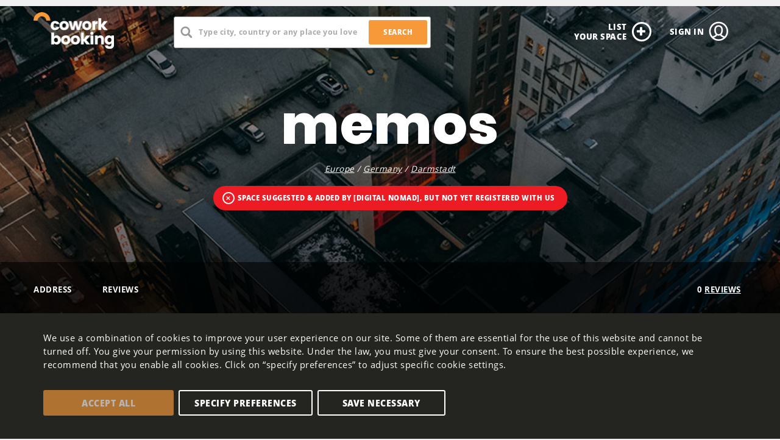

--- FILE ---
content_type: text/html; charset=utf-8
request_url: https://www.coworkbooking.com/europe/germany/darmstadt/memos
body_size: 6571
content:
<!DOCTYPE html><html lang="en">
<head><meta charset="utf-8" /><meta name="viewport" content="width=device-width,initial-scale=1" id="viewport" /><meta property="og:sitename" content="Coworkbooking"><title>Coworking memos in Darmstadt</title><meta property="og:title" content="Coworking memos in Darmstadt" /><meta name="description" content="`Forget the work-life balance because at our coworking space in Darmstadt, Germany you can blend it. This shared office is located within one of our most ..."><meta property="og:description" content="`Forget the work-life balance because at our coworking space in Darmstadt, Germany you can blend it. This shared office is located within one of our most ..."><meta property="og:url" content="https://www.coworkbooking.com/europe/germany/darmstadt/memos" /><link rel="canonical" href="https://www.coworkbooking.com/europe/germany/darmstadt/memos" /><meta property="og:image" content="https://www.coworkbooking.com/style/images/default.cowork.jpg" /><meta name="B-verify" content="01d8c87d38716c2981ece47a45f892b0bafa9b6f" /><link rel="shortcut icon" href="/favicon.ico"><link rel="StyleSheet" type="text/css" href="/V16437/style/aio.css" /><link rel="StyleSheet" type="text/css" href="/V16437/js/datetimepicker/jquery.datetimepicker.min.css" /><link rel="StyleSheet" type="text/css" href="/V16437/js/jquery-flexdatalist-2.2.1/jquery.flexdatalist.min.css" /><link rel="stylesheet" type="text/css" href="/V16437/js/leaflet/leaflet.css"><link rel="stylesheet" href="/V16437/js/maplibre-gl-js/maplibre-gl.css"><script>var SVNVERSION=16437;var FBAPPID=2157773734434055;var dictionary={};dictionary.delete_file_confirm='Do you really want to delete this file?';</script><script src="/V16437/js/jquery.min.js"></script><script src="/V16437/js/jquery-ui.custom.min.js"></script><script src="/V16437/js/jquery.fancybox.js"></script><script src="/V16437/js/datetimepicker/jquery.datetimepicker.full.min.js"></script><script src="/V16437/js/jquery-flexdatalist-2.2.1/jquery.flexdatalist.min.js"></script><script src="/V16437/js/jquery.enllax.min.js"></script><script src="/V16437/js/leaflet/leaflet.js"></script><script src="/V16437/js/leaflet/leaflet.KML.js"></script><script src="/V16437/js/maplibre-gl-js/maplibre-gl.js"></script><script src="/V16437/js/maplibre-gl-js/leaflet-maplibre-gl.js"></script><script src="/V16437/js/csc_functions.js"></script><script src="/V16437/js/run.js"></script><script src="https://www.paypal.com/sdk/js?client-id=Aexhjfm0NH59xbsACDChW0jbGhsogwcD4brpZgjVFykfNfg-nB9b9LPxHvPzR1yK5hXIKIC5kFMrbSnS"><script>window.dataLayer = window.dataLayer || [];window.dataLayer.push({"userState":"0","userRole":"","coworkRegistered":"none","pageAttributesSysEnv":"desktop"});</script><script>(function(d, s, id){ var js, fjs = d.getElementsByTagName(s)[0]; if (d.getElementById(id)) {return;} js = d.createElement(s); js.id = id; js.src = "https://connect.facebook.net/en_US/sdk.js"; fjs.parentNode.insertBefore(js, fjs); }(document, 'script', 'facebook-jssdk')); </script>
	<script async src="https://www.googletagmanager.com/gtag/js?id=UA-119527328-1"></script>

	<script>
		window.dataLayer = window.dataLayer || [];
		function gtag(){dataLayer.push(arguments);}

		dataLayer.push({ 'event': 'default_consent' });

		gtag('consent', 'default', {
			'ad_storage': 'denied',
			'analytics_storage': 'denied',
			'functionality_storage': 'denied',
			'personalization_storage': 'denied',
			'security_storage': 'denied',
			'wait_for_update': 500
		});

		gtag('event', 'page_view', { 'client_id': 'anonym' });
		gtag('js', new Date());
		gtag('config', 'UA-119527328-1');
	</script>
	<!-- Matomo -->
	<script>
	var _paq = window._paq = window._paq || [];
	/* tracker methods like "setCustomDimension" should be called before "trackPageView" */
	_paq.push(['trackPageView']);
	_paq.push(['enableLinkTracking']);
	(function() {
		var u="https://matomo.nipax.cz/";
		_paq.push(['setTrackerUrl', u+'matomo.php']);
		_paq.push(['setSiteId', '5']);
		var d=document, g=d.createElement('script'), s=d.getElementsByTagName('script')[0];
		g.async=true; g.src=u+'matomo.js'; s.parentNode.insertBefore(g,s);
	})();
	</script>
	<!-- End Matomo Code -->
	<script type="application/ld+json">{"@context":"http:\/\/www.schema.org","@type":"hotel"}</script></head>

<body
	id="space"><!-- Google Tag Manager (noscript) --><noscript><iframe src="https://www.googletagmanager.com/ns.html?id=UA-119527328-1" height="0" width="0" style="display:none;visibility:hidden"></iframe></noscript><!-- End Google Tag Manager (noscript) --><div id="lock" class="hidden"></div><div id="preloader"><span>Wait for it ...<svg style="width:100px;height:100px;" xmlns="http://www.w3.org/2000/svg" viewBox="0 0 100 100" preserveAspectRatio="xMidYMid" class="lds-rolling"><circle cx="50" cy="50" fill="none" stroke="#0886f7" stroke-width="20" r="40" stroke-dasharray="125,251"></circle></svg></span></div><div id="infobox"><div class="wrapper"><p></p><a data-close="" onclick="close_infobox();" class="close_button"></a></div></div><div id="body"><div id="header" class="over" data-fix="0" data-fix-mobile="200"><div class="wrapper"><a href="/" id="logo" title="Cowork booking"><img src="/style/images/coworkbooking_logo.png" alt="Cowork booking" /></a><form method="get" class='autohide' id="search" action="/search"><input name="q" value="" data-select="/search.json" data-group-by="typ" class="anything" placeholder="Type city, country or any place you love" onchange="if($(this).val().substr(0,1)=='/') { gtmPunklifePush_search_whisper(this,0,$(this).val()); location.href=$(this).val(); } "/><div class="copy">Please fill in at least 3 characters</div><button type="submit" class="button" onclick="gtmPunklifePush_search_button(this,0,$('#flex0:first').val()); if($(this).siblings('input').val()!==''){return true;} else {var tmp = $(this).siblings('div.copy'); $(tmp).fadeIn(500);setTimeout(function(tmp) {$(tmp).fadeOut(500);},1500,tmp);return false;}">search</button><span class="hint">51 000+ flexible seats • 165 countries • 6,2 million m² of office space</span></form><a class="mobile_menu mobile_only" id="mobile_menu_search" rel="nofollow" href="#!searcher" title="Take me down the rabbit hole!"><span class="icon icon-search"></span></a><a class="mobile_menu mobile_only" id="mobile_menu_filters" rel="nofollow" href="#!filter" title="Take me down the rabbit hole!"><span class="icon icon-filter"></span></a><div class="header_options" id="newcowork_options"><a href="/add-your-space" id="add_space" class="link" onclick="gtmPunklifePush_reg_start_up(this,''); return true;" title="list your space">list<br />your space</a></div><div class="header_options" id="user_options"><a rel="nofollow" href="#!signin" id="user_signin" class="link online" title="Make your nomad profile (Sign in for users ONLY, if you are a coworking space sign in via LIST YOUR SPACE)">Sign in</a></div><div class="header_options" id="nomad_options"><a href="http://times.coworkbooking.com" id="nomadtimes2" data-rel="external" title="Our blog" class="mobile_no hidden">Nomad<br />times</a><span class="svg newsvg hidden"></span></div></div></div></p><div id="main"><div id="space_promo" class="detail_promo"><img id="promo_space_image" data-parallax="yes" data-enllax-ratio="0.4" data-enllax-type="foreground" class="detail_promo_image" src="/style/images/default.cowork.jpg" srcset="/style/images/default.cowork.jpg" alt="memos / Europe / Germany / Darmstadt" /><div class="wrapper"><h1>memos</h1><div class="parent_place"><a href="/europe" title="Show Europe">Europe</a> / <a href="/europe/germany" title="Show Europe / Germany">Germany</a> / <a href="/europe/germany/darmstadt" title="Show Europe / Germany / Darmstadt">Darmstadt</a></div><div class="space_status_message space_status_recommended_nomad">Space suggested & added by [digital nomad], but not yet registered with us</div> </div><div id="space_menu" class="port"><div class="wrapper"><ul><li><a href="#space_map" title="Show on map ">Address</a></li><li><a href="#space_rating" title="Reviews">Reviews</a></li></ul><div id="this_space_rating" class="rating">0&nbsp;<a href="#space_rating" title="Be the first to add a review">Reviews</a></div></div></div></div><div id="space_information"><div class="wrapper left"><div class="space_episode" id="space_upvote"><a rel="nofollow" href="?upvote" class="button ajax silent upvote_btn" title="Would you like to see this space fully listed on our platform? " data-badge="53">Upvote now!</a></div><div class="space_episode toggle" id="space_map"><h2>You can find us here</h2><span class="address">27 Hilpertstraße, Darmstadt, Germany</span><div id="map" data-center='{"lat":49.86308,"lng":8.6263}' data-markers='[["M",49.86308,8.6263,""]]'></div></div><div class="space_episode norating" id="space_rating"><h2>Rating</h2><ul class="reviews content" id="this_rating"></ul><span class="no_user_review">No FNR available - nomad who added this space didn't suggest any rating. Help us improve it by inserting your own review.</span><a href="#!review?cowork=11251" class="button" id="rate_it_now_button" title="No FNR available and no user reviews. Be first to review!">Rate it now</a></div><div id="booking" data-fix="480" class="unfinished empty"><div id="unfinished_box"><h3>Why I see this space here?</h3><p>This space was added by digital nomad (or space member) as his favourite spot which he/she would like to see on CoworkBooking. But it is not yet registered with us yet.</p></div><a href="#!contact_cw_form?id=11251" id="contact_cw" class="button contact_button">Message us!</a><a href="?itsmine" id="itsmine" onclick="gtmPunklifePush_reg_start_detail(this,''); return true;" class="ajax silent skamaradem" data-confirmable="By clicking Ok you confirm you are authorized to manage this business.

To manage this space on CoworkBooking, send verification email to:  ****@memos.work">This is my cowork</a></div></div></div></div><div id="footer" class="v1"><div class="wrapper"><div id="love_bar"><strong>For digital nomads <span>with love</span></strong></div><div id="subscribe_bar"><div class="info_box"><span class="icon orange icon-foot-01-1"></span><span class="icon icon-foot-01-2"></span><span class="h4">100% satisfaction guarantee</span><span class="text">Full refund if you are not satisfied</span></div><div class="info_box"><span class="icon orange icon-foot-02-1"></span><span class="icon icon-foot-02-2"></span><span class="h4">Trusted coworking spaces</span><span class="text">Real user reviews</span></div><div class="info_box"><span class="icon orange icon-foot-03-1"></span><span class="icon icon-foot-03-2"></span><span class="h4">Peace of mind</span><span class="text">Once booked, your seat is guaranteed</span></div><form id="mailchimp" method="POST" action="/mailchimp.json" class="ajax silent"><div class="input required input_input input_small value_email " id="input_wrap_footer_email"><label for="footer_email" title="">Stay in touch via our newsletter</label><input type="text" id="footer_email" class="required" value="" name="email" placeholder="Your e-mail"/></div><button class="small" onclick="gtmPunklifePush_lead($('#mailchimp'), $('#footer_email').val());return true;">Subscribe</button></form></div><div id="menu_bar"><div class="menu_bar_box" id="region_select"><span class="h4">Select region</span><div id="region_map"><a href="/asia" title="asia" id="region_asia" data-map="asia"></a><a href="/africa" title="africa" id="region_africa" data-map="africa"></a><a href="/europe" title="europe" id="region_europe" data-map="europe"></a><a href="/australia" title="Australia" id="region_australia" data-map="australia"></a><a href="/north-america" title="North America" id="region_north-america" data-map="north-america"></a><a href="/south-america" title="South America" id="region_south-america" data-map="south-america"></a><a href="/central-america" title="Central America" id="region_central-america" data-map="central-america"></a></div><div class="region_list"><a href="/asia" title="asia" id="region_label_asia" data-map="asia">Asia</a><a href="/africa" title="africa" id="region_label_africa" data-map="africa">Africa</a><a href="/europe" title="europe" id="region_label_europe" data-map="europe">Europe</a><a href="/australia" title="Australia" id="region_label_australia" data-map="australia">Australia</a><a href="/north-america" title="North America" id="region_label_north-america" data-map="north-america">North America</a><a href="/south-america" title="South America" id="region_label_south-america" data-map="south-america">South America</a><a href="/central-america" title="Central America" id="region_label_central-america" data-map="central-america">Central america</a></div></div><div class="menu_bar_box"><span class="h4">Stay in touch</span><ul><li><a href="/contact" title="Contact us">Contact us</a></li><li><a href="/about" title="Who we are?">About us</a></li><li><a href="/cooperation" title="We are always looking for potential partners">Cooperation</a></li><li><a href="/faq" title="faq">FAQ</a></li><li><a href="/they-wrote-about-us" title="In the media">In the media</a></li><li><a href="/meet-the-team" title="This is who we are">Meet the team</a></li></ul></div><div class="menu_bar_box"><span class="h4">For nomads</span><ul><li><a href="/suggest-us-space" title="suggest-a-space">Suggest a space</a></li><li><a href="/pitch-to-my-boss" title="Pitch to my boss">Tell it to my boss</a></li><li><a href="/im-feeling-lucky-coming-soon" title="do you?">I am feeling lucky</a></li><li><a href="/select/top-rated" title="Top rated coworks">Top rated</a></li><li><a href="/select/mars" title="Coworkspaces on Mars">Mars 2055</a></li></ul></div><div class="menu_bar_box"><span class="h4">For spaces</span><ul><li><a href="/add-your-space" onclick="gtmPunklifePush_reg_start_down(this,''); return true;"  title="Add your space">Add your space</a></li><li><a href="/why-join" title="Why join the Coworking movement?">Why join?</a></li><li><a href="/conferences" title="Some tips for you">Conferences</a></li><li><a href="/how-to-get-more-members" title="Some of hints for you">How to attract new members</a></li></ul></div><div class="menu_bar_box"><a href="http://times.coworkbooking.com" data-rel="external" title="Our blog" class="h4">Nomad times</a>nofeed</div></div><div id="first_bar"><div class="quickline"><strong>Support: hello@coworkbooking.com</strong><!--<span>8-22 Mon-Sun UTC+1 (CET)</span>--></div><div class="social hidden">Follow us on <a href="https://www.facebook.com/CoworkBookingcom" data-rel="external" title="Go to our facebook profile">Facebook</a></div><div class="setting"><div class="input  input_select input_short value_mena " id="input_wrap_footer_mena"><label for="footer_mena" title=""><span class="icon icon-money"></span></label><div class="select"><select id="footer_mena" name="mena" class="" data-class="short" onchange="locationReload('?mena='+$(this).val()+'&currency='+$(this).val());"><option value="EUR">EUR</option><option value="GBP">GBP</option><option value="USD" selected="selected">USD</option><option value="AUD">AUD</option><option value="CAD">CAD</option><option value="CNY">CNY</option><option value="CZK">CZK</option><option value="HKD">HKD</option><option value="INR">INR</option><option value="JPY">JPY</option><option value="NZD">NZD</option><option value="THB">THB</option><option value="AED">AED</option><option value="AFN">AFN</option><option value="ALL">ALL</option><option value="AMD">AMD</option><option value="ARS">ARS</option><option value="AZN">AZN</option><option value="BAM">BAM</option><option value="BGN">BGN</option><option value="BOB">BOB</option><option value="BRL">BRL</option><option value="BWP">BWP</option><option value="BYN">BYN</option><option value="CHF">CHF</option><option value="CLP">CLP</option><option value="COP">COP</option><option value="CRC">CRC</option><option value="CUC">CUC</option><option value="DKK">DKK</option><option value="DOP">DOP</option><option value="EGP">EGP</option><option value="ETB">ETB</option><option value="GEL">GEL</option><option value="GHS">GHS</option><option value="GTQ">GTQ</option><option value="HRK">HRK</option><option value="HUF">HUF</option><option value="IDR">IDR</option><option value="ILS">ILS</option><option value="IQD">IQD</option><option value="IRR">IRR</option><option value="ISK">ISK</option><option value="JOD">JOD</option><option value="KES">KES</option><option value="KHR">KHR</option><option value="KPW">KPW</option><option value="KRW">KRW</option><option value="KZT">KZT</option><option value="LBP">LBP</option><option value="LKR">LKR</option><option value="LYD">LYD</option><option value="MAD">MAD</option><option value="MDL">MDL</option><option value="MGA">MGA</option><option value="MKD">MKD</option><option value="MNT">MNT</option><option value="MXN">MXN</option><option value="MYR">MYR</option><option value="MZN">MZN</option><option value="NAD">NAD</option><option value="NGN">NGN</option><option value="NIO">NIO</option><option value="NOK">NOK</option><option value="NPR">NPR</option><option value="OMR">OMR</option><option value="PAB">PAB</option><option value="PEN">PEN</option><option value="PHP">PHP</option><option value="PKR">PKR</option><option value="PLN">PLN</option><option value="PYG">PYG</option><option value="QAR">QAR</option><option value="RON">RON</option><option value="RSD">RSD</option><option value="RUB">RUB</option><option value="SAR">SAR</option><option value="SDG">SDG</option><option value="SEK">SEK</option><option value="SGD">SGD</option><option value="SSP">SSP</option><option value="SYP">SYP</option><option value="TJS">TJS</option><option value="TND">TND</option><option value="TRY">TRY</option><option value="TWD">TWD</option><option value="TZS">TZS</option><option value="UAH">UAH</option><option value="UYU">UYU</option><option value="UZS">UZS</option><option value="VND">VND</option><option value="YER">YER</option><option value="ZAR">ZAR</option></select></div></div></div></div><div id="last_bar"><div class="copy"><strong><a href="https://www.coworkbooking.com/">2025 CoworkBooking.com | Created by digital punk travelers</a></strong><a href="/security-and-privacy" title="About your security">Privacy policy</a><a href="/terms-and-conditions" title="About our relationship">Terms of service</a></div><div class="icons"><a id="trustpilot" href="https://www.trustpilot.com/review/coworkbooking.com" title="Add review on trustpilot.com" data-rel="external">Trustpilot.com</a></div></div></div></div><script>window.dataLayer.push({"pageType":"detail"});</script></div><script>$('#preloader svg circle').attr('stroke','#f89939');$('#preloader').fadeOut(200);</script>
	
<div class="cookie cookie--close">
	<div class="cookie-content">
		<div class="cookie-content__text"><p>We use a combination of cookies to improve your user experience on our site. Some of them are essential for the use of this website and cannot be turned off. You give your permission by using this website. Under the law, you must give your consent. To ensure the best possible experience, we recommend that you enable all cookies. Click on “specify preferences” to adjust specific cookie settings.</p></div>
		<div class="cookie-options">
			<div class="cookie-options__item">
				<div>
					<label class="switch switch--disabled">
						<input type="checkbox" disabled checked="true">
						<span class="slider slider--round"></span>
					</label>
				</div>
				<div class="ml-2">
					<p class="mb-0"><b>Strictly necessary cookies</b></p>
					<p>These cookies are essential so that you can move around the website and use its features. Without these cookies services you have asked for cannot be provided.</p>
				</div>
			</div>
			<div class="cookie-options__item">
				<div>
					<label class="switch">
						<input id="checkbox-analytics" type="checkbox">
						<span class="slider slider--round"></span>
					</label>
				</div>
				<div class="ml-2">
					<p class="mb-0"><b>Analytics cookies</b></p>
					<p>We use web analytics cookies to analyze website visits and usage. You can opt out of these analytics.</p>
				</div>
			</div>
			<div class="cookie-options__item">
				<div>
					<label class="switch">
						<input id="checkbox-functional" type="checkbox">
						<span class="slider slider--round"></span>
					</label>
				</div>
				<div class="ml-2">
					<p class="mb-0"><b>Functional cookies</b></p>
					<p>These cookies allow the website to remember your language and choices you make to give you better functionality and personal features.</p>
				</div>
			</div>
		</div>
		<div class="cookie-content__action">
			<a onclick="saveAll()" class="button cta">Accept all</a>
			<a onclick="toggleOptions()" class="button options">Specify preferences</a>
			<a onclick="saveDefault()" class="button options">Save necessary</a>
		</div>
		<div class="cookie-content__action cookie-content--ifOpen">
			<a onclick="saveCustom()" class="button cta">Save</a>
			<a onclick="saveDefault()" class="button options">Save necessary</a>
			<a onclick="toggleOptions()" class="options">Cancel</a>
		</div>
	</div>
	<a onclick="openCookies()"></a>
</div>	<script src="/V16437/js/cookies.js"></script>
</body></html>


--- FILE ---
content_type: image/svg+xml
request_url: https://www.coworkbooking.com/style/svg/new-right.svg
body_size: 1866
content:
<?xml version="1.0" encoding="utf-8"?>
<!-- Generator: Adobe Illustrator 16.0.3, SVG Export Plug-In . SVG Version: 6.00 Build 0)  -->
<svg version="1.2" baseProfile="tiny" id="Vrstva_1"
	 xmlns="http://www.w3.org/2000/svg" xmlns:xlink="http://www.w3.org/1999/xlink" x="0px" y="0px" width="45.35px" height="45.35px"
	 viewBox="0 0 45.35 45.35" xml:space="preserve">
<g>
	<path d="M44.982,16.958c-0.824-3.604-3.264-6.791-5.508-9.618c1.025,0.05,2.037,0.001,3.006-0.146
		c0.16-0.018,0.311-0.077,0.438-0.173c0.215-0.162,0.342-0.419,0.334-0.67c-0.008-0.234-0.127-0.438-0.328-0.567
		c-0.557-0.384-1.117-0.782-1.66-1.168c-2.281-1.623-4.641-3.3-7.33-4.384c-0.246-0.105-0.566-0.059-0.799,0.116
		c-0.232,0.176-0.322,0.446-0.238,0.708c0.082,0.332,0.166,0.663,0.25,0.994c0.734,2.924,1.492,5.948,2.656,8.794
		c0.096,0.226,0.287,0.391,0.521,0.453c0.246,0.065,0.51,0.014,0.709-0.137c0.164-0.123,0.271-0.308,0.301-0.519
		c0.139-0.978,0.322-1.893,0.549-2.728c0.063,0.086,0.127,0.172,0.189,0.258c1.961,2.659,3.99,5.408,4.934,8.296
		c1.061,3.246,0.521,6.158-1.646,8.901c-0.709,0.887-2.426,2.363-3.32,3.04c0,0,0,0,0,0.001c-1.363,1.029-4.654,3.11-6.182,3.484
		c0,0-0.207,0.125,0.221,0.903c0.352,0.641,0.816,0.47,0.816,0.47c1.512-0.418,4.781-2.504,6.109-3.508
		c0.506-0.383,1.898-1.492,2.355-1.948C44.617,24.585,45.869,20.831,44.982,16.958z M37.635,5.837l-0.018,0.006
		c-0.082,0.027-0.152,0.063-0.213,0.109c-0.195,0.148-0.275,0.381-0.225,0.646c-0.283,0.406-0.523,0.858-0.738,1.392
		c-0.617-1.792-1.113-3.652-1.594-5.458l-0.051-0.188c1.742,0.865,3.348,1.993,4.904,3.086c0.113,0.079,0.225,0.158,0.338,0.237
		C39.219,5.635,38.432,5.639,37.635,5.837z M8.033,34.553c-0.185,0-0.287,0.215-0.308,0.645c0,0.09-0.05,0.686-0.149,1.785
		c-0.221,2.391-0.655,4.445-1.306,6.165c-0.43-0.939-1.45-3.5-3.06-7.68c-0.09-0.22-0.232-0.423-0.428-0.607
		c-0.195-0.186-0.348-0.278-0.457-0.278c-0.17,0-0.256,0.16-0.256,0.48c-0.02,0.64-0.354,2.248-1.005,4.822
		C0.416,42.46,0.09,43.867,0.09,44.107s0.093,0.473,0.277,0.697c0.185,0.226,0.343,0.338,0.473,0.338c0.09,0,0.195-0.2,0.315-0.601
		c0.119-0.399,0.362-1.332,0.727-2.797c0.365-1.465,0.698-2.777,0.998-3.938c1.47,3.74,2.355,5.96,2.655,6.66
		c0.09,0.189,0.217,0.35,0.382,0.479s0.313,0.195,0.443,0.195c0.379,0,0.782-0.646,1.207-1.936s0.765-2.689,1.02-4.199
		c0.256-1.51,0.383-2.675,0.383-3.495c0-0.181-0.11-0.385-0.33-0.615C8.42,34.668,8.218,34.553,8.033,34.553z M15.51,34.747
		c-2.01,0-3.101,0.186-3.271,0.556c-0.04,0.12-0.06,0.234-0.06,0.345c0,0.771-0.15,1.715-0.45,2.835s-0.598,2.175-0.893,3.165
		s-0.442,1.69-0.442,2.1c0,0.41,0.173,0.75,0.518,1.021c0.345,0.27,0.747,0.405,1.208,0.405c1.029,0,2.097-0.19,3.202-0.57
		c1.104-0.38,1.657-0.75,1.657-1.11c0-0.21-0.075-0.314-0.225-0.314c-0.07,0-0.33,0.06-0.78,0.18c-1.39,0.37-2.66,0.555-3.81,0.555
		c-0.12,0-0.218-0.037-0.293-0.112s-0.112-0.172-0.112-0.292c0-0.36,0.27-1.396,0.81-3.105c1.08,0,2.03-0.085,2.851-0.255
		c0.819-0.17,1.229-0.43,1.229-0.78c0-0.14-0.147-0.21-0.442-0.21s-0.732,0.025-1.313,0.075s-1.042,0.075-1.388,0.075
		c-0.345,0-0.547-0.005-0.607-0.016c0.37-1.369,0.556-2.395,0.556-3.074v-0.045c0.919-0.16,1.5-0.253,1.739-0.278
		c0.24-0.024,0.658-0.064,1.253-0.119c0.595-0.056,1.072-0.118,1.433-0.188c0.43-0.07,0.645-0.205,0.645-0.405
		C18.525,34.893,17.52,34.747,15.51,34.747z M25.695,34.612c-0.48,0-0.721,0.146-0.721,0.436c0,0.17,0.117,0.37,0.354,0.6
		c0.234,0.23,0.52,0.345,0.854,0.345c0.336,0,0.643,0.176,0.924,0.525c0.539,0.66,0.811,1.6,0.811,2.82
		c0,1.1-0.209,2.103-0.623,3.007c-0.416,0.905-0.902,1.357-1.463,1.357c-0.25,0-0.447-0.234-0.592-0.705
		c-0.146-0.47-0.244-0.984-0.293-1.545c-0.131-1.5-0.365-2.25-0.705-2.25c-0.331,0-0.877,0.438-1.643,1.313
		c-0.765,0.876-1.452,1.828-2.063,2.857c0.08-1.08,0.288-2.569,0.623-4.47c0.335-1.899,0.502-2.957,0.502-3.173
		c0-0.215-0.147-0.452-0.442-0.712s-0.553-0.39-0.772-0.39s-0.33,0.185-0.33,0.555c0,1.16-0.135,2.777-0.404,4.853
		c-0.271,2.075-0.405,3.31-0.405,3.705c0,0.395,0.104,0.723,0.314,0.982s0.396,0.39,0.556,0.39c0.42,0,1.149-0.72,2.189-2.16
		c0.54-0.75,1.021-1.42,1.44-2.01c0.09,1.33,0.285,2.355,0.585,3.075c0.299,0.72,0.77,1.08,1.41,1.08
		c0.908,0,1.711-0.578,2.406-1.732c0.695-1.155,1.043-2.438,1.043-3.848s-0.301-2.58-0.9-3.51
		C27.75,35.077,26.865,34.612,25.695,34.612z"/>
</g>
</svg>


--- FILE ---
content_type: application/javascript
request_url: https://www.coworkbooking.com/V16437/js/leaflet/leaflet.KML.js
body_size: 2377
content:
/*global L: true */

L.KML = L.FeatureGroup.extend({
	options: {
		async: true,
		onLoad: function() { return true; }
	},

	initialize: function(kml, options) {
		L.Util.setOptions(this, options);
		this._kml = kml;
		this._layers = {};

		if (kml) {
			this.addKML(kml, options, this.options.async);
		}
	},

	loadXML: function(url, cb, options, async) {
		if (async == undefined) async = this.options.async;
		if (options == undefined) options = this.options;

		var req = new window.XMLHttpRequest();
		req.open('GET', url, async);
		try {
			req.overrideMimeType('text/xml'); // unsupported by IE
		} catch(e) {}
		req.onreadystatechange = function() {
			if (req.readyState != 4) return;
			if(req.status == 200) cb(req.responseXML, options);
		};
		req.send(null);
	},

	addKML: function(url, options, async) {
		var _this = this;
		var cb = function(gpx, options) { _this._addKML(gpx, options) };
		this.loadXML(url, cb, options, async);
	},

	_addKML: function(xml, options) {
		var layers = L.KML.parseKML(xml);
		if (!layers || !layers.length) return;
		for (var i = 0; i < layers.length; i++)
		{
			this.fire('addlayer', {
				layer: layers[i]
			});
			this.addLayer(layers[i]);
		}
		this.latLngs = L.KML.getLatLngs(xml);
		this.fire("loaded");
		if (this.options.onLoad && (typeof this.options.onLoad == "function")) this.options.onLoad();
	},

	latLngs: []
});

L.Util.extend(L.KML, {

	parseKML: function (xml) {
		var style = this.parseStyle(xml);
		var el = xml.getElementsByTagName("Folder");
		var layers = [], l;
		for (var i = 0; i < el.length; i++) {
			if (!this._check_folder(el[i])) { continue; }
			l = this.parseFolder(el[i], style);
			if (l) { layers.push(l); }
		}
		el = xml.getElementsByTagName('Placemark');
		for (var j = 0; j < el.length; j++) {
			if (!this._check_folder(el[j])) { continue; }
			l = this.parsePlacemark(el[j], xml, style);
			if (l) { layers.push(l); }
		}
		return layers;
	},

	// Return false if e's first parent Folder is not [folder]
	// - returns true if no parent Folders
	_check_folder: function (e, folder) {
		e = e.parentElement;
		while (e && e.tagName !== "Folder")
		{
			e = e.parentElement;
		}
		return !e || e === folder;
	},

	parseStyle: function (xml) {
		var style = {};
		var sl = xml.getElementsByTagName("Style");

		//for (var i = 0; i < sl.length; i++) {
		var attributes = {color: true, width: true, Icon: true, href: true,
						  hotSpot: true};

		function _parse(xml) {
			var options = {};
			for (var i = 0; i < xml.childNodes.length; i++) {
				var e = xml.childNodes[i];
				var key = e.tagName;
				if (!attributes[key]) { continue; }
				if (key === 'hotSpot')
				{
					for (var j = 0; j < e.attributes.length; j++) {
						options[e.attributes[j].name] = e.attributes[j].nodeValue;
					}
				} else {
					var value = e.childNodes[0].nodeValue;
					if (key === 'color') {
						options.opacity = parseInt(value.substring(0, 2), 16) / 255.0;
						options.color = "#" + value.substring(2, 8);
					} else if (key === 'width') {
						options.weight = value;
					} else if (key === 'Icon') {
						ioptions = _parse(e);
						if (ioptions.href) { options.href = ioptions.href; }
					} else if (key === 'href') {
						options.href = value;
					}
				}
			}
			return options;
		}

		for (var i = 0; i < sl.length; i++) {
			var e = sl[i], el;
			var options = {}, poptions = {}, ioptions = {};
			el = e.getElementsByTagName("LineStyle");
			if (el && el[0]) { options = _parse(el[0]); }
			el = e.getElementsByTagName("PolyStyle");
			if (el && el[0]) { poptions = _parse(el[0]); }
			if (poptions.color) { options.fillColor = poptions.color; }
			if (poptions.opacity) { options.fillOpacity = poptions.opacity; }
			el = e.getElementsByTagName("IconStyle");
			if (el && el[0]) { ioptions = _parse(el[0]); }
			if (ioptions.href) {
				// save anchor info until the image is loaded
				options.icon = new L.KMLIcon({
					iconUrl: ioptions.href,
					shadowUrl: null,
					iconAnchorRef: {x: ioptions.x, y: ioptions.y},
					iconAnchorType:	{x: ioptions.xunits, y: ioptions.yunits}
				});
			}
			style['#' + e.getAttribute('id')] = options;
		}
		return style;
	},

	parseFolder: function (xml, style) {
		var el, layers = [], l;
		el = xml.getElementsByTagName('Folder');
		for (var i = 0; i < el.length; i++) {
			if (!this._check_folder(el[i], xml)) { continue; }
			l = this.parseFolder(el[i], style);
			if (l) { layers.push(l); }
		}
		el = xml.getElementsByTagName('Placemark');
		for (var j = 0; j < el.length; j++) {
			if (!this._check_folder(el[j], xml)) { continue; }
			l = this.parsePlacemark(el[j], xml, style);
			if (l) { layers.push(l); }
		}
		if (!layers.length) { return; }
		if (layers.length === 1) { return layers[0]; }
		return new L.FeatureGroup(layers);
	},

	parsePlacemark: function (place, xml, style) {
		var i, j, el, options = {};
		el = place.getElementsByTagName('styleUrl');
		for (i = 0; i < el.length; i++) {
			var url = el[i].childNodes[0].nodeValue;
			for (var a in style[url])
			{
				// for jshint
				if (true)
				{
					options[a] = style[url][a];
				}
			}
		}
		var layers = [];

		var parse = ['LineString', 'Polygon', 'Point'];
		for (j in parse) {
			// for jshint
			if (true)
			{
				var tag = parse[j];
				el = place.getElementsByTagName(tag);
				for (i = 0; i < el.length; i++) {
					var l = this["parse" + tag](el[i], xml, options);
					if (l) { layers.push(l); }
				}
			}
		}

		if (!layers.length) {
			return;
		}
		var layer = layers[0];
		if (layers.length > 1) {
			layer = new L.FeatureGroup(layers);
		}

		var name, descr = "";
		el = place.getElementsByTagName('name');
		if (el.length) {
			name = el[0].childNodes[0].nodeValue;
		}
		el = place.getElementsByTagName('description');
		for (i = 0; i < el.length; i++) {
			for (j = 0; j < el[i].childNodes.length; j++) {
				descr = descr + el[i].childNodes[j].nodeValue;
			}
		}

		if (name) {
			layer.bindPopup("<h2>" + name + "</h2>" + descr);
		}

		return layer;
	},

	parseCoords: function (xml) {
		var el = xml.getElementsByTagName('coordinates');
		return this._read_coords(el[0]);
	},

	parseLineString: function (line, xml, options) {
		var coords = this.parseCoords(line);
		if (!coords.length) { return; }
		return new L.Polyline(coords, options);
	},

	parsePoint: function (line, xml, options) {
		var el = line.getElementsByTagName('coordinates');
		if (!el.length) {
			return;
		}
		var ll = el[0].childNodes[0].nodeValue.split(',');
		return new L.KMLMarker(new L.LatLng(ll[1], ll[0]), options);
	},

	parsePolygon: function (line, xml, options) {
		var el, polys = [], inner = [], i, coords;
		el = line.getElementsByTagName('outerBoundaryIs');
		for (i = 0; i < el.length; i++) {
			coords = this.parseCoords(el[i]);
			if (coords) {
				polys.push(coords);
			}
		}
		el = line.getElementsByTagName('innerBoundaryIs');
		for (i = 0; i < el.length; i++) {
			coords = this.parseCoords(el[i]);
			if (coords) {
				inner.push(coords);
			}
		}
		if (!polys.length) {
			return;
		}
		if (options.fillColor) {
			options.fill = true;
		}
		if (polys.length === 1) {
			return new L.Polygon(polys.concat(inner), options);
		}
		return new L.MultiPolygon(polys, options);
	},

	getLatLngs: function (xml) {
		var el = xml.getElementsByTagName('coordinates');
		var coords = [];
		for (var j = 0; j < el.length; j++) {
			// text might span many childnodes
			coords = coords.concat(this._read_coords(el[j]));
		}
		return coords;
	},

	_read_coords: function (el) {
		var text = "", coords = [], i;
		for (i = 0; i < el.childNodes.length; i++) {
			text = text + el.childNodes[i].nodeValue;
		}
		text = text.split(/[\s\n]+/);
		for (i = 0; i < text.length; i++) {
			var ll = text[i].split(',');
			if (ll.length < 2) {
				continue;
			}
			coords.push(new L.LatLng(ll[1], ll[0]));
		}
		return coords;
	}

});

L.KMLIcon = L.Icon.extend({

	createIcon: function () {
		var img = this._createIcon('icon');
		img.onload = function () {
			var i = new Image();
			i.src = this.src;
			this.style.width = i.width + 'px';
			this.style.height = i.height + 'px';

			if (this.anchorType.x === 'UNITS_FRACTION' || this.anchorType.x === 'fraction') {
				img.style.marginLeft = (-this.anchor.x * i.width) + 'px';
			}
			if (this.anchorType.y === 'UNITS_FRACTION' || this.anchorType.y === 'fraction') {
				img.style.marginTop  = (-(1 - this.anchor.y) * i.height) + 'px';
			}
			this.style.display = "";
		};
		return img;
	},

	_setIconStyles: function (img, name) {
		L.Icon.prototype._setIconStyles.apply(this, [img, name])
		// save anchor information to the image
		img.anchor = this.options.iconAnchorRef;
		img.anchorType = this.options.iconAnchorType;
	}
});


L.KMLMarker = L.Marker.extend({
	options: {
		icon: new L.KMLIcon.Default()
	}
});



--- FILE ---
content_type: application/javascript
request_url: https://www.coworkbooking.com/V16437/js/csc_functions.js
body_size: 18118
content:
/**
 * @header csc_functions.js
 * Knihovna standardních základních funkcí.
 * @copyright CSC
 * @encoding utf-8
 * @meta robots noindex,nofollow
 *
 */


/**
 * Zobrazení modálního dialogu
 *
 * @returns null
 * @param {string} content obsah dialogu
 * @param {string} css další classa(y) pro dialog do class atributu
 * @param {boolean} closebtn má-li mít close
 * @param {string} afterclose co se bude prová
 */
function modaldialog(content,css,closebtn,afterclose,customid) {
	if(typeof afterclose === 'undefined' || afterclose === '') afterclose='#_';
	if(css.length==0) css='width1';
	if($('.modaldialog').length) {
		$('.modaldialog_under').stop(true).css({'opacity':1});
		$('.modaldialog').attr("class","modaldialog radius "+css);
		clearElement('.modaldialog');
		$('.modaldialog').css({'height':'auto'}).html(content);
		height_modaldialog();
		if($('.modaldialog fieldset.box').length==1) $('.modaldialog fieldset.box').removeClass('unedited');
	} else {
		$('body').prepend('<div class="modaldialog_under"><div class="modaldialog_blackout" onclick="return close_modaldialog(\''+afterclose+'\');"></div><div class="modaldialog radius '+css+'"></div></div>');
		$('.modaldialog_under').stop(true).css({'opacity':0.1});
		$('.modaldialog').css({'height':'auto'}).html(content);
		height_modaldialog();
		$('.modaldialog_under').show().animate({'opacity':1},100,function(){if($('.modaldialog fieldset.box').length==1) $('.modaldialog fieldset.box').removeClass('unedited');});
	}
	if(typeof customid != 'undefined') $('.modaldialog_under').attr('id',customid);
	if(closebtn==true) $('.modaldialog').append('<a href="#" onclick="return close_modaldialog(\''+afterclose+'\');" class="close_button"></a>');
	afterLoad('.modaldialog');
   	height_modaldialog();
	$('body').addClass('with_modal');
	disableScrolling();
}

/**
 * napočtení css height dle výšky modálního dialogu
 *
 * @returns null
 */
function height_modaldialog(){
	var tmp=$('.modaldialog').scrollTop(); var bottommargin=70;
	if($('.modaldialog').hasClass('nobottommargin')) bottommargin=0;
	$('.modaldialog').css({'opacity':0.1,'top':10,'height':'auto'});
	/* console.log('Modaldialog:'+($(window).innerHeight()-bottommargin)+'>'+$('.modaldialog').innerHeight()); */
	if(($(window).innerHeight()-bottommargin)>$('.modaldialog').innerHeight())
		$('.modaldialog').css({'opacity':1,'top':($(window).innerHeight()-$('.modaldialog').innerHeight())/2});
	else
		$('.modaldialog').css({'opacity':1,'height':$(window).innerHeight()-(bottommargin-4)-($('.modaldialog').innerHeight()-$('.modaldialog').height()),'top':14,'overflow-y':'auto','overflow-x':'hidden'});
	$('.modaldialog').scrollTop(tmp);
}

/**
 * Zavření modálního okna, po zavření se provede afterClose
 *
 * @returns boolean vždy false
 * @param {string} afterClose co se má po uzavření modálního okna provést
 */
function close_modaldialog(afterclose) {
	$('body').removeClass('with_modal');
	enableScrolling();
	if(typeof afterclose === 'undefined' || afterclose === '') afterclose='#_';
	if(afterclose != '_reload' && afterclose.substr(0,1)=='#') location.hash=afterclose;
	$('.modaldialog_under').animate({'opacity':0},100,function(){$('.modaldialog_under').hide().remove();});
	return false;
}

function clearElement(sel) {
	//unloadTinyMCE(sel);
	$(sel).html('');
}

$.widget( "custom.iconselectmenu", $.ui.selectmenu, {
  _renderItem: function( ul, item ) {
	var li = $( "<li>" ),
	  wrapper = $( "<div>", {
	  	text: item.label,
	  	style: item.element.attr( "data-style" ),
	  	"class": "ui-icon " + item.element.attr( "data-icon" )
	});

	if ( item.disabled ) {
	  li.addClass( "ui-state-disabled" );
	}

	return li.append( wrapper ).appendTo( ul );
  },
  _renderButtonItem: function( item ) {
	  var buttonItem = $( "<span>", {
		"class": "ui-selectmenu-text ui-icon " + item.element.attr( "data-icon" )
	  })
	  this._setText( buttonItem, item.label );
	  return buttonItem;
	}
});

function sortableFixed(selector) {
	if($(selector).hasClass('ui-sortable')) {
		$(selector).sortable('refresh');
	} else {
		console.log('initSortable - '+selector);
		$(selector).sortable({
			handle:'.handle',
			start: function (ev, ui) {
				let scrollTop = $(window).scrollTop();
				if (scrollTop > 0) {
				   ui.helper.css('margin-top', scrollTop);
				}
			},
			stop: function (ev, ui) {
				ui.item.css('margin-top', 0);
				if(ui.item.parents('[data-onchange]').length)
					eval(ui.item.parents('[data-onchange]').attr('data-onchange'));
			}
		});
	}
}

function imageUpload_update(container,params) {
	$(container).find('.fileupload_uploadlist').html('');
	if(typeof params.dir == 'undefined' && $(container).is('[data-uploaddir]')) params.dir=$(container).attr('data-uploaddir');
	if(typeof params.info == 'undefined' && $(container).is('[data-info]')) params.info=$(container).attr('data-info');
	$.get('/V'+getRand()+'/filelist.json',params,function(data) {
		$(container).find('.fileupload_filelist').html('');
		for(var idx=0;idx<data.files.length;idx++) {
			data.info[idx].formname=$(container).data('formname');
			data.info[idx].dir=$(container).data('uploaddir');
			data.info[idx].id='file'+idx;
			$(container).find('.fileupload_filelist').append(imageUpload_row(container,data.info[idx]));
		}
		sortableFixed($(container).find('.fileupload_filelist'));
		if(!$(container).find('.fileupload_filelist .btn_home.selected').length && $(container).find('.fileupload_filelist .btn_home').length>0)
			$(container).find('.fileupload_filelist .btn_home:first').click();
	});
	return false;
}

function imageUpload_dataInfo(container) {
	var data=[];
	$(container).find('ul.fileupload_filelist li').each(function(){
		var row={'name':$(this).find('input[name*="[name]"]').val(),
				 'home':$(this).find('input[name*="[home]"]').val(),
				 'label':$(this).find('textarea[name*="[label]"]').val()};
		console.log(row);
		data.push(row);
	});
	$(container).attr('data-info',JSON.stringify(data));
}

function imageUpload_row(container,params) {
	if(typeof params.label == 'undefined') params.label='';
	if(typeof params.home == 'undefined' || !params.home || params.home=='0') {
		params.home_class='';
		params.home=0;
	} else {
		params.home_class='selected';
		params.home=1;
	}
	if(typeof params.progress == 'undefined') params.progress=100;
	if($(container).is('[data-onchange]')) params.onchange=' onchange="imageUpload_dataInfo($(this).parents(\'[data-uploaddir]\'));'+$(container).attr('data-onchange')+'"'; else params.onchange='';
	return '<li id="'+params.id+'" class="progres'+params.progress+'">'+
			'<img src="/images/300!240/'+params.dir+'/'+params.name+'" alt="'+params.label+'"/>'+
			'<span class="progress"><svg class="progress_circle" viewBox="0 0 140 140" xmlns="http://www.w3.org/2000/svg"><circle class="progress_circle__background" fill="none" cx="70" cy="70" r="60"></circle><circle class="progress_circle__circle" stroke="#0886f7" stroke-dasharray="'+(params.progress*377/100)+',377" fill="none" cx="70" cy="70" r="60"></circle></svg><span class="percent">'+params.progress+'</span>%</span>'+
			'<input type="hidden" name="'+params.formname+'[name][]" value="'+params.name+'"/>'+
			'<input type="hidden" name="'+params.formname+'[home][]" class="home" value="'+params.home+'"/>'+
			'<textarea name="'+params.formname+'[label][]"'+params.onchange+'>'+params.label+'</textarea>'+
			'<div class="buttons">'+
				'<a href="#" title="sort" class="btn_sort handle"></a>'+
				'<a href="#" title="Cover Picture" class="btn_home '+params.home_class+'" onclick="return imageUpload_setHome(this);"></a>'+
				'<a href="#" title="delete" onclick="if(!confirm(dictionary.delete_file_confirm))return false;return imageUpload_update($(this).parents(\'[data-uploaddir]\'),{dir:\''+params.dir+'\',formname:\''+params.formname+'\',delete:\''+params.name+'\'});" class="btn_delete"></a>'+
			'</div>'+
		'</li>';
}

function imageUpload_setHome(el) {
	$(el).parents('ul').find('input.home').val(0);
	$(el).parents('li').find('input.home').val(1);
	$(el).parents('ul').find('.btn_home').removeClass('selected');
	$(el).parents('li').find('.btn_home').addClass('selected');
	if($(el).parents('[data-onchange]').length)
		eval($(el).parents('[data-onchange]').attr('data-onchange'));
	return false;
}

function setFocus(target){
	var tmp=$(target+' input.autofocus:visible,'+target+' textarea.autofocus:visible'); //.filter(function(){if($(this).val()=='') return true;});
	setTimeout(function(){$(tmp[0]).focus();},200);
}

function infobox(text,css,timeout,closeurl) {
	if(typeof closeurl == 'undefined' || closeurl == 'undefined' || closeurl == false || closeurl == null) closeurl='';
	//console.log('Infobox closeurl:'+closeurl);
	$('#infobox,#infobox_static').stop(true).css({'opacity':0});
	$('#infobox p,#infobox_static p').html('');
	$('#infobox a.close_button,#infobox_static a.close_button').attr('data-close','');
	$('#infobox,#infobox_static').removeClass().hide();
	if(timeout == 0 || text=='') return false;
	if(timeout > 300000) timeout=300000;
	if(timeout < 500) timeout=timeout*1000;
	if(timeout<-1) var target='#infobox_static'; else var target='#infobox';
	$(target).show().css('opacity',0).removeClass();
	if($(document).scrollTop()>100) $(target).addClass('fixed');
	$(target+' p').html(text); afterLoad(target+' p');
	if(timeout>0) { $(target+' a.close_button').attr('data-close',closeurl); /* $(target).css('bottom',(-2-$(target).height())); */ }
	if(css!='') $(target).addClass(css);
	if(closeurl!='') close_modaldialog(closeurl);
	$(target).stop(true).animate({'opacity':1},500,function(){
		if(timeout>0) infobox_timer = window.setTimeout("close_infobox()",timeout);
		if(timeout==-1) infobox_timer = window.setTimeout(function(){infobox(text,css,-2,closeurl);},10000);
	});
}

function hide_infobox(){
	$('#infobox,#infobox_static').stop(true).animate({'opacity':0},500,function(){
		$('#infobox p,#infobox_static p').html('');
		$('#infobox a.close_button,#infobox_static a.close_button').attr('data-close','');
		$('#infobox,#infobox_static').removeClass().hide();
	});
}

function close_infobox(){
	//console.log('Close Infobox hash:'+location.hash+' Close url:>>'+$('#infobox a.close_button').attr('data-close')+'<<');
	if($('#infobox a.close_button[data-close]').length && $('#infobox a.close_button[data-close]').attr('data-close')=='_reload')
		locationReload();
	else if($('#infobox a.close_button[data-close]').length && $('#infobox a.close_button[data-close]').attr('data-close')!='')
		locationReload($('#infobox a.close_button').attr('data-close'),false);
	hide_infobox();
}

function validateEmail(email) {
    var re = /^[a-zA-Z0-9.!#$%&'*+/=?^_`{|}~-]+@[a-zA-Z0-9](?:[a-zA-Z0-9-]{0,61}[a-zA-Z0-9])?(?:\.[a-zA-Z0-9](?:[a-zA-Z0-9-]{0,61}[a-zA-Z0-9])?)*$/;
    return re.test(email);
}

function getRand() { result=''+Math.random(); return result.replace('.','') };

function setCookie(cname, cvalue, exdays) {
    var d = new Date();
    d.setTime(d.getTime() + (exdays*24*60*60*1000));
    var expires = "expires="+ d.toUTCString();
    document.cookie = cname + "=" + cvalue + "; " + expires;
}

function validateForm(el){
		$(el).find('.input:not(.checkfail)').removeClass('error');
		$(el).find('.input span.icon-error').remove();
		$(el).find('input.required[type=radio]:visible').each(function() {
			if($('input[name="'+$(this).attr('name')+'"]:checked:visible').length==0) $('input[name="'+$(this).attr('name')+'"]').parents('.input').addClass('error');
		});
		$(el).find('input.required[type=checkbox]:not(:checked):visible').each(function() { $('input[name="'+$(this).attr('name')+'"]').parents('.input').addClass('error'); });
		$(el).find('input.required[type=password]:visible').each(function() {
			var input2=$('input#'+$(this).attr('id')+'2:visible');
			if(input2 && $(this).val()!=input2.val()) { $('label[for="'+$(this).attr('id')+'2"]').parents('.input').addClass('error'); }
		});
		$(el).find('label.checkfail').parents('.input').addClass('error');
		$(el).find('input[data-minlength]:visible,input.required:text,input.required:password,select.required,textarea.required:visible').each(function() {
			if($(this).hasClass('required') && $(this).val()=='') $('*[name="'+$(this).attr('name')+'"]').parents('.input').addClass('error');
			else if($(this).is('*[data-minlength]') && $(this).val()!='' && $(this).val().length<$(this).attr('data-minlength')) $('*[name="'+$(this).attr('name')+'"]').parents('.input').addClass('error');
		});
		$(el).find('input[type=text][data-check=email]').each(function(){
			$(this).parents('div.input').removeClass('error');
			if(!validateEmail($(this).val())) $(this).parents('div.input').addClass('error');
		});
		$(el).find('input[type=text][data-check=iban]').each(function(){
			$(this).parents('div.input').removeClass('error');
			if(isValidIBANNumber($(this).val()) !== 1) $(this).parents('div.input').addClass('error');
		});
		$(el).find('input[type=text][data-check=creditcard_validity]').each(function(){
			$(this).parents('div.input').removeClass('error');
			var $creditcard_el=$(this), value=$creditcard_el.val();
			var d = new Date(), m = d.getMonth(), y = d.getFullYear() % 1000;
			if(value!=value.replace('/','').substr(0,2)+'/'+value.replace('/','').substr(2,2))
				$creditcard_el.val(value.replace('/','').substr(0,2)+'/'+value.replace('/','').substr(2,2));
			if(value.replace('/','').substr(2,2)*1<y || (value.replace('/','').substr(2,2)*1==y && value.substr(0,2)*1<(m+1)))
				$creditcard_el.parents('div.input').addClass('error');
		});
		$(el).find('input[type=text][data-check=creditcard]').each(function(){
			$(this).parents('div.input').removeClass('error');
			var $creditcard_el=$(this), value=$creditcard_el.val(), new_value=value.replace(/\ /g,'');
			new_value=new_value.substr(0,4)+' '+new_value.substr(4,4)+' '+new_value.substr(8,4)+' '+new_value.substr(12,4);
			if(value!=new_value) $creditcard_el.val(new_value);
			$.post('/creditcard.json',{'number':$creditcard_el.val().replace(/\ /g,'')},function(data) {
				if(data.result) $creditcard_el.addClass('creditcard_type_'+data.type);
				else $creditcard_el.parents('div.input').addClass('error');
				console.log($creditcard_el);
				console.log(data);
			});
		});
		$(el).find('.input_address input.required[type=text]').each(function(){
			$(this).parents('div.input').removeClass('error');
			var $address_el=$(this);
			if($(this).parents('div.input').find('input[name="'+$address_el.attr('name')+'_json"]').val()=='')
				$address_el.parents('div.input').addClass('error');
		});
		$(el).find('input[type=text][data-check=phone]').each(function(){
			$(this).parents('div.input').removeClass('error');
			var $phone_el=$(this), value=$phone_el.val(), new_value=value.replace(/\ /g,'');
			if(value!='' && ! /^\+?[1-9]\d{11,14}$/.test(new_value) )
				$phone_el.parents('div.input').addClass('error');
		});
		$(el).find('input[type=text][data-check=number]').each(function() {
			$(this).parents('div.input').removeClass('error');
			if($(this).val()!='' && !/\d+/.test($(this).val())) {
				$(this).parents('div.input').addClass('error');
			}
		})
		$(el).find('.input.error').each(function() { if($(this).find('span.help').length<1 && $('#'+$(this).attr('for')+'.required').length>0) $(this).append('<span class="help">Povinná položka.</span>'); if($(this).find('.icon-error').length<1) $(this).append('<span class="icon-error" onmouseover="$(this).parent().find(\'span.help\').show();" onmouseout="$(this).parent().find(\'span.help\').hide();"></span>'); });
		return !($(el).find('.input.error label:visible').length>0);
}

function clone(obj) {
    if (null == obj || "object" != typeof obj) return obj;
    var copy = obj.constructor();
    for (var attr in obj) {
        if (obj.hasOwnProperty(attr)) copy[attr] = obj[attr];
    }
    return copy;
}

/**
 * String reprezentace prohlížeče u klienta
 *
 * @returns {string} identifikace prohlížeče
 */
function getBrowser() {
	var nVer = navigator.appVersion;
	var nAgt = navigator.userAgent;
	var browserName  = navigator.appName;
	var fullVersion  = ''+parseFloat(navigator.appVersion);
	var nameOffset,verOffset,ix;

	// In MSIE, the true version is after "MSIE" in userAgent
	if ((verOffset=nAgt.indexOf("MSIE"))!=-1) {
	 browserName = "Microsoft Internet Explorer";
	 fullVersion = nAgt.substring(verOffset+5);
	}
	// In Opera, the true version is after "Opera"
	else if ((verOffset=nAgt.indexOf("Opera"))!=-1) {
	 browserName = "Opera";
	 fullVersion = nAgt.substring(verOffset+6);
	}
	// In Chrome, the true version is after "Chrome"
	else if ((verOffset=nAgt.indexOf("Chrome"))!=-1) {
	 browserName = "Chrome";
	 fullVersion = nAgt.substring(verOffset+7);
	}
	// In Safari, the true version is after "Safari"
	else if ((verOffset=nAgt.indexOf("Safari"))!=-1) {
	 browserName = "Safari";
	 fullVersion = nAgt.substring(verOffset+7);
	}
	// In Firefox, the true version is after "Firefox"
	else if ((verOffset=nAgt.indexOf("Firefox"))!=-1) {
	 browserName = "Firefox";
	 fullVersion = nAgt.substring(verOffset+8);
	}
	// In most other browsers, "name/version" is at the end of userAgent
	else if ( (nameOffset=nAgt.lastIndexOf(' ')+1) < (verOffset=nAgt.lastIndexOf('/')) )
	{
	 browserName = nAgt.substring(nameOffset,verOffset);
	 fullVersion = nAgt.substring(verOffset+1);
	 if (browserName.toLowerCase()==browserName.toUpperCase()) {
	  browserName = navigator.appName;
	 }
	}
	// trim the fullVersion string at semicolon/space if present
	if ((ix=fullVersion.indexOf(";"))!=-1) fullVersion=fullVersion.substring(0,ix);
	if ((ix=fullVersion.indexOf(" "))!=-1) fullVersion=fullVersion.substring(0,ix);

	var OSName="Unknown OS";
	if (nVer.indexOf("Win")!=-1) OSName="Windows";
	else if (nVer.indexOf("Mac")!=-1) OSName="MacOS";
	else if (nVer.indexOf("X11")!=-1) OSName="UNIX";
	else if (nVer.indexOf("Linux")!=-1) OSName="Linux";

	return browserName+' '+fullVersion+' ('+OSName+')';
}

function rawurlencode (str) {
    str = (str+'').toString();
    return encodeURIComponent(str).replace(/!/g, '%21').replace(/'/g, '%27').replace(/\(/g, '%28').
                                                                                    replace(/\)/g, '%29').replace(/\*/g, '%2A');
}

function changePageTitle(title,description,image) {
	if($('title[data-suffix]').length) $('title').text(title.substr(0,45)+$('title').data('suffix')); else $('title').text(title);
	if($('meta[name=description]').length) $('meta[name=description]').attr('content',description.substr(0,151)+' ...');
	if($('meta[property="og:title"]').length) $('meta[property="og:title"]').attr('content',title);
	if($('meta[property="og:description"]').length) $('meta[property="og:description"]').attr('content',description);
	if($('meta[property="og:image"]').length) $('meta[property="og:image"]').attr('content',image);
	if($('meta[property="og:url"]').length) $('meta[property="og:url"]').attr('content',location.href);
}

function uniqId() {
	gen_id++;
	return 'uniqid'+gen_id;
}

function fancyboxAfterShow(){
	$('html').addClass('fancybox');
	$('.fancybox-inner').scrollTop(1);
	afterLoad('.fancybox-inner');
	setTimeout(function(){$('.fancybox-inner').scrollTop(0);},100);
}

function fancyboxAfterClose(){
	if(typeof fancybox_onclose == 'function') fancybox_onclose();
	if(reload_after_close_fancy) locationReload();
	$('html').removeClass('fancybox');
}

function getLocation() {
    if (navigator.geolocation) {
        console.log("Geolocation is loading...");
        navigator.geolocation.getCurrentPosition(setPosition);
    } else {
        console.log("Geolocation is not supported by this browser.");
    }
}

function setPosition(position) {
	console.log("Geolocation is done ...");
	console.log(position);
	locationReload('?view=map&lat='+position.coords.latitude+'&lng='+position.coords.longitude,true);
}

function isRobot() {
	var botPattern = "(googlebot\/|bot|Googlebot-Mobile|Googlebot-Image|Google favicon|Mediapartners-Google|bingbot|slurp|java|wget|curl|Commons-HttpClient|Python-urllib|libwww|httpunit|nutch|phpcrawl|msnbot|jyxobot|FAST-WebCrawler|FAST Enterprise Crawler|biglotron|teoma|convera|seekbot|gigablast|exabot|ngbot|ia_archiver|GingerCrawler|webmon |httrack|webcrawler|grub.org|UsineNouvelleCrawler|antibot|netresearchserver|speedy|fluffy|bibnum.bnf|findlink|msrbot|panscient|yacybot|AISearchBot|IOI|ips-agent|tagoobot|MJ12bot|dotbot|woriobot|yanga|buzzbot|mlbot|yandexbot|purebot|Linguee Bot|Voyager|CyberPatrol|voilabot|baiduspider|citeseerxbot|spbot|twengabot|postrank|turnitinbot|scribdbot|page2rss|sitebot|linkdex|Adidxbot|blekkobot|ezooms|dotbot|Mail.RU_Bot|discobot|heritrix|findthatfile|europarchive.org|NerdByNature.Bot|sistrix crawler|ahrefsbot|Aboundex|domaincrawler|wbsearchbot|summify|ccbot|edisterbot|seznambot|ec2linkfinder|gslfbot|aihitbot|intelium_bot|facebookexternalhit|yeti|RetrevoPageAnalyzer|lb-spider|sogou|lssbot|careerbot|wotbox|wocbot|ichiro|DuckDuckBot|lssrocketcrawler|drupact|webcompanycrawler|acoonbot|openindexspider|gnam gnam spider|web-archive-net.com.bot|backlinkcrawler|coccoc|integromedb|content crawler spider|toplistbot|seokicks-robot|it2media-domain-crawler|ip-web-crawler.com|siteexplorer.info|elisabot|proximic|changedetection|blexbot|arabot|WeSEE:Search|niki-bot|CrystalSemanticsBot|rogerbot|360Spider|psbot|InterfaxScanBot|Lipperhey SEO Service|CC Metadata Scaper|g00g1e.net|GrapeshotCrawler|urlappendbot|brainobot|fr-crawler|binlar|SimpleCrawler|Livelapbot|Twitterbot|cXensebot|smtbot|bnf.fr_bot|A6-Indexer|ADmantX|Facebot|Twitterbot|OrangeBot|memorybot|AdvBot|MegaIndex|SemanticScholarBot|ltx71|nerdybot|xovibot|BUbiNG|Qwantify|archive.org_bot|Applebot|TweetmemeBot|crawler4j|findxbot|SemrushBot|yoozBot|lipperhey|y!j-asr|Domain Re-Animator Bot|AddThis)";
	var re = new RegExp(botPattern, 'i');
	var userAgent = navigator.userAgent;
	return (re.test(userAgent));
}


// =======================
// GEOAPIFY AUTOCOMPLETE
// =======================
//const GEOAPIFY_API_KEY = 'b8a400915fa24e75a1e357ebca584a95'; //Dev
const GEOAPIFY_API_KEY = 'bb3b802189fa4b309fc33ae21755d477';
const GEOAPIFY_AUTOCOMPLETE_URL = 'https://api.geoapify.com/v1/geocode/autocomplete';

function geoapify_createSuggestionItem(item) {
    const div = document.createElement('div');
    div.className = 'geoapify_suggestion';
    div.textContent = item.formatted;
    div.dataset.lat = item.lat;
    div.dataset.lon = item.lon;
    div.dataset.raw = JSON.stringify(item);
    return div;
}

async function geoapify_fetchSuggestions(inputId, query) {
    const suggestionsBox = document.getElementById(inputId + '_suggestions');
    if (!suggestionsBox) return;

    if (!query) {
        suggestionsBox.hidden = true;
        suggestionsBox.innerHTML = '';
        return;
    }

    const url = `${GEOAPIFY_AUTOCOMPLETE_URL}?text=${encodeURIComponent(query)}&apiKey=${GEOAPIFY_API_KEY}&limit=5&lang=cs`;

    try {
        const res  = await fetch(url);
        if (!res.ok) throw new Error('Network error');
        const data = await res.json();

        suggestionsBox.innerHTML = '';

        if (data.features && data.features.length > 0) {
            data.features.forEach(feature => {
                const item = geoapify_createSuggestionItem(feature.properties);
                suggestionsBox.appendChild(item);
            });
            suggestionsBox.hidden = false;
        } else {
            suggestionsBox.hidden = true;
        }
    } catch (err) {
        console.error(err);
        suggestionsBox.hidden = true;
    }
}

function geoapify_init_input(inputId, $mapEl) {
    console.log('geoapify_init_input()', inputId);

    const input         = document.getElementById(inputId);
    if (!input) return;

    let timer           = null;
    const suggestionsId = inputId + '_suggestions';

    let suggestionsBox = document.getElementById(suggestionsId);
    if (!suggestionsBox) {
        suggestionsBox = document.createElement('div');
        suggestionsBox.id = suggestionsId;
        suggestionsBox.className = 'geoapify_suggestions';
        suggestionsBox.hidden = true;
        input.parentNode.appendChild(suggestionsBox);
    }

    const $input      = $(input);
    const gps_input   = $('input[name=gps]');
    const $hiddenJson = $('input[name="' + $input.attr('name') + '_json"]');

    input.addEventListener('input', function (e) {
        clearTimeout(timer);
        const value = e.target.value.trim();
        timer = setTimeout(function () {
            geoapify_fetchSuggestions(inputId, value);
        }, 300);
    });

    suggestionsBox.addEventListener('click', function (e) {
        if (!e.target || !e.target.classList.contains('geoapify_suggestion')) return;

        const lat = parseFloat(e.target.dataset.lat);
        const lon = parseFloat(e.target.dataset.lon);
        const raw = e.target.dataset.raw ? JSON.parse(e.target.dataset.raw) : null;

        input.value = e.target.textContent;
        suggestionsBox.hidden = true;

        if (raw) {
            raw.ulice = raw.street || '';
            raw.mesto = raw.city || raw.town || raw.municipality || '';
            raw.psc   = raw.postcode || '';
        }

        $input.parents('div.input').removeClass('error');
        $input.parents('div.input').find('.no_valid').addClass('hidden');

        if ($hiddenJson.length) {
            $hiddenJson.val(raw ? JSON.stringify(raw) : '');
        } else {
            $input.parent().find('input[type=hidden]').val(raw ? JSON.stringify(raw) : '');
        }

        if (gps_input.length && !isNaN(lat) && !isNaN(lon)) {
            gps_input.val(lat + ',' + lon);

            if (map) {
                var latlng = [lat, lon];

                if (map_markers.length === 1 && map_markers[0]) {
                    if (map_markers[0].setLatLng) {
                        map_markers[0].setLatLng(latlng);
                    }
                    map.setView(latlng, map.getZoom());
                } else if (!map_markers.length && $mapEl.length) {
                    var m = L.marker(latlng).addTo(map);
                    map_markers[0] = m;
                    map.setView(latlng, 17);
                } else {
                    map.setView(latlng, 17);
                }
            }
        }
    });

    document.addEventListener('click', function (e) {
        if (!suggestionsBox.contains(e.target) && e.target !== input) {
            suggestionsBox.hidden = true;
        }
    });

    $input.on('change', function () {
        var $inp = $(this);
        $inp.parents('div.input').removeClass('error');
        $('input[name="' + $inp.attr('name') + '_json"]').val('');

        if ($inp.hasClass('required')) {
            setTimeout(function (name) {
                if ($('input[name="' + name + '_json"]').val() === '') {
                    var $hidden = $('input[name="' + name + '_json"]');
                    $hidden.parents('div.input').addClass('error');
                    $hidden.parents('div.input').find('.no_valid').removeClass('hidden');
                }
            }, 200, $inp.attr('name'));
        }
    });
}

var map = null;
var map_markers = [];
var myPositionMarker = null;
var myPosition = null;
var map_selectid = false;

function initMap() {
    var $mapEl = $('#map');
	// ============================================================
	// 1) ADRESNÍ AUTOCOMPLETE
	// ============================================================
	if ($('#manager_wizard_location_adresa').length && !$mapEl.data('geoapify-inited')) {
		geoapify_init_input('manager_wizard_location_adresa', $mapEl);
		$mapEl.data('geoapify-inited', 1);
	}

    // ============================================================
    // 2) KONTROLA
    // ============================================================

    if (!$mapEl.length) return false;
    if (typeof isRobot === 'function' && isRobot()) return false;

	// ==== REINIT SAFE GUARD ====
		if (map) {
			map.off();
			map.remove();
			map = null;
		}

		var el = $mapEl.get(0);
		if (el && el._leaflet_id) {
			delete el._leaflet_id;
		}
		map_markers = [];
		myPositionMarker = null;
		myPosition = null;

	console.log($mapEl.data());

    // ============================================================
    // 3) ZÁKLADNÍ NASTAVENÍ MAPY (center, zoom, position)
    // ============================================================

    var center = [ 0, 0 ];
    var zoom   = 8;

    if ($mapEl.is('[data-center]')) {
        var c = $mapEl.data('center');
        center =[ c.lat, c.lng ];
    }

    if ($mapEl.is('[data-zoom]')) {
        zoom = $mapEl.data('zoom');
    } else {
        zoom = 10;
    }

    if ($mapEl.is('[data-position]')) {
        var pos = $mapEl.data('position');
        center = [pos.lat, pos.lng ];
        zoom   = pos.zoom;
    }

    // ============================================================
    // 4) VYTVOŘENÍ LEAFLET MAPY + MAPLIBRE PODKLAD
    // ============================================================

    map = L.map('map', {
        center: center,
        zoom: zoom,
        zoomControl: false
    });

    L.maplibreGL({
        style: '/js/maplibre-gl-js/maps.npx.cz.json',
        interactive: true,
        pane: 'tilePane'
    }).addTo(map);

    L.control.zoom({ position: 'topleft' }).addTo(map);

    // ============================================================
    // 5) NAČTENÍ MARKERŮ Z data-markers (Coworky atd.)
    // ============================================================

    var data = $mapEl.data('markers') || [];

    if (!Array.isArray(data) || !data.length) {
        console.log('Žádné markery.');
        data = [];
    }

    map_markers = [];

    for (var i = 0; i < data.length; i++) {
        var row   = data[i];
        var typ   = row[0];
        var lat   = row[1];
        var lng   = row[2];
        var name  = row[3];
        var cwId  = row[4];
        var url   = row[5];
        var image = row[6];
        var price = row[7];
        var curr  = row[9];
        var nejbl = row[10];

        var marker;

        if (typ === 'C') {
            // --- speciální cowork marker s cenou ---
            var smallText, price_detail;

            if (price === "free") {
                smallText    = "FREE";
                price_detail = "free";
            } else if (price.slice(0, 2) === "0 ") {
                continue;
            } else {
                smallText    = price;
                price_detail = '<span class="from">from</span> ' + price + ' ' + curr;
            }

            var html =
                '<div class="container-small" data-marker_id="' + cwId + '">' +
                    '<span class="resort-price">' + smallText + '</span>' +
                '</div>';

            var icon = L.divIcon({
                html: html,
                iconSize: null
            });

            marker = L.marker([lat, lng], { icon: icon }).addTo(map);

            marker.cwId      = cwId;
            marker.nejblizsi = !!nejbl;

			marker.focusMarker = function() {
				var latlng = this.getLatLng();
				map.setView(latlng, map.getZoom(), { animate: true });
				this.openPopup();
				var el = this.getElement && this.getElement();
				if (el) el.classList.add('top');
			};

			marker.toggleHighlight = function (state) {
				var el = this.getElement && this.getElement();
				if (!el) return;

				if (state) el.classList.add('highlight');
				else el.classList.remove('highlight');
			};
            marker.setTop = function () {
                var el = this.getElement && this.getElement();
                if (!el) return;
                el.classList.add('top');
            };
            marker.removeTop = function () {
                var el = this.getElement && this.getElement();
                if (!el) return;
                el.classList.remove('top');
            };

		var popupHtml =
			'<div class="cw-popup">' +
				'<div class="image-wrapper">' +
					(image ? '<img src="' + image + '" alt="' + name.replace(/"/g, '&quot;') + '">' : '') +
				'</div>' +
				'<div class="details">' +
					'<div class="resort-name">' +
						'<a href="' + url + '">' + name + '</a>' +
					'</div>' +
					'<div class="resort-rating"></div>' +
					'<div class="resort-price">' +
						price_detail +
					'</div>' +
				'</div>' +
			'</div>';

		marker.bindPopup(popupHtml, {
			maxWidth: 270,
			autoPan: false,
			closeButton: false,
			className: 'leaflet-popup'
		});

		marker.on('click', function () {
			var latlng = this.getLatLng();

			map.setView(latlng, map.getZoom(), { animate: true });
			this.openPopup();
			this.setTop();
		});

        } else {
            // --- obyčejný marker ---
            marker = L.marker([lat, lng], {
                title: name
            }).addTo(map);
        }

		map_markers[i] = marker;
		$('#space' + cwId)
			.attr('data-marker', i)
			.attr('data-cw-id', cwId)
			.off('mouseenter mouseleave click') 
			.on('mouseenter', function () {
				var idx = $(this).data('marker') * 1;
				if (map_markers[idx] && map_markers[idx].toggleHighlight) {
					map_markers[idx].toggleHighlight(true);
				}
			})
			.on('mouseleave', function () {
				var idx = $(this).data('marker') * 1;
				if (map_markers[idx] && map_markers[idx].toggleHighlight) {
					map_markers[idx].toggleHighlight(false);
				}
			})
			.on('click', function () {
				var idx = $(this).data('marker') * 1;
				if (map_markers[idx] && map_markers[idx].focusMarker) {
					map_markers[idx].focusMarker();
				}
			});

        marker.on('mouseover', function () {
            if (this.toggleHighlight) this.toggleHighlight(true);
        });
        marker.on('mouseout', function () {
            if (this.toggleHighlight) this.toggleHighlight(false);
        });
    }

    // ============================================================
    // 6) KLM VRSTVA
    // ============================================================
    var kmlLayers = [];

    if ($mapEl.is('[data-kml]')) {
        var kmlUrl = $mapEl.data('kml');
        var kmlLayer = new L.KML(kmlUrl, {
            async: true,
            onLoad: function () {

                if (this.latLngs && this.latLngs.length &&
                    !$mapEl.is('[data-zoom]') && !$mapEl.is('[data-position]')) {

                    var bounds = L.latLngBounds(this.latLngs);

                    for (var m = 0; m < map_markers.length; m++) {
                        if (map_markers[m] && map_markers[m].getLatLng) {
                            bounds.extend(map_markers[m].getLatLng());
                        }
                    }

                    map.fitBounds(bounds);
                }
            }
        });
        kmlLayers.push(kmlLayer);
        map.addLayer(kmlLayer);
    }

    if ($mapEl.is('[data-kmls]')) {
        var kmlList = $mapEl.data('kmls');
        if (Array.isArray(kmlList)) {
            kmlList.forEach(function (url) {
                var layer = new L.KML(url, {
                    async: true,
                    onLoad: function () {
                        if (this.latLngs && this.latLngs.length &&
                            !$mapEl.is('[data-zoom]') && !$mapEl.is('[data-position]')) {

                            var bounds = L.latLngBounds(this.latLngs);

                            for (var m = 0; m < map_markers.length; m++) {
                                if (map_markers[m] && map_markers[m].getLatLng) {
                                    bounds.extend(map_markers[m].getLatLng());
                                }
                            }

                            map.fitBounds(bounds);
                        }
                    }
                });
                kmlLayers.push(layer);
                map.addLayer(layer);
            });
        }
    }

    if (!kmlLayers.length &&
        map_markers.length > 1 &&
        !$mapEl.is('[data-zoom]') &&
        !$mapEl.is('[data-position]')) {

        var boundsMarkers = L.latLngBounds([]);
        for (var j = 0; j < map_markers.length; j++) {
            if (map_markers[j] && map_markers[j].getLatLng) {
                boundsMarkers.extend(map_markers[j].getLatLng());
            }
        }
        if (boundsMarkers.isValid()) {
            map.fitBounds(boundsMarkers);
        }
    }


	// ============================================================
	// 7) FILTRACE SEZNAMU PODLE BOUNDS
	// ============================================================

	var map_all_bounds = null;
	if (map_markers.length > 0) {
		map_all_bounds = L.latLngBounds([]);
		for (var i = 0; i < map_markers.length; i++) {
			if (map_markers[i] && map_markers[i].getLatLng) {
				map_all_bounds.extend(map_markers[i].getLatLng());
			}
		}
	}

	function filterListByBounds() {
		if (!map) return;

		var b = map.getBounds();
		var visibleIds = [];

		for (var k = 0; k < map_markers.length; k++) {
			var m = map_markers[k];
			if (!m || !m.getLatLng) continue;

			var latlng = m.getLatLng();
			if (b.contains(latlng)) {
				if (m.cwId != null && visibleIds.indexOf(m.cwId) === -1) {
					visibleIds.push(m.cwId);
				}
			}
		}

		if (visibleIds.length === 0) {
			$('li[id^=space]').show();
			return;
		}

		$('li[id^=space]').hide();

		for (var i = 0; i < visibleIds.length; i++) {
			var id = visibleIds[i];
			$('li[id^=space][data-cw-id="' + id + '"]').show();
		}
	}

	map.on('moveend', filterListByBounds);

	filterListByBounds();

    // ============================================================
    // 8) MOJE POZICE (data-position) – marker vs. kruh + „nejbližší“ cowork
    // ============================================================

    if ($mapEl.is('[data-position]')) {
        var p = $mapEl.data('position');
        var zoomPos = p.zoom;

        if (zoomPos > 10) {
            myPositionMarker = L.marker([p.lat, p.lng], {
                icon: L.icon({
                    iconUrl: 'https://www.coworkbooking.com/svg/punklife/100/nearme',
                    iconSize: [25, 25]
                })
            }).addTo(map);
            myPosition = null;

            map_markers.forEach(function (marker) {
                if (marker && marker.nejblizsi) {
                    var bounds = L.latLngBounds([]);
                    var userPos = myPositionMarker.getLatLng();
                    var cwPos   = marker.getLatLng();

                    bounds.extend(userPos);
                    bounds.extend(cwPos);

                    var extra = L.latLng(
                        userPos.lat - (cwPos.lat - userPos.lat),
                        userPos.lng - (cwPos.lng - userPos.lng)
                    );
                    bounds.extend(extra);

                    map.fitBounds(bounds);
                }
            });


            if (navigator.geolocation) {
                setTimeout(function () {
                    if (typeof updatePosition === 'function') {
                        navigator.geolocation.getCurrentPosition(updatePosition);
                    }
                }, 10000);
            }

        } else {
            myPositionMarker = null;
            myPosition = L.circle([p.lat, p.lng], {
                color: '#ff9933',
                fillColor: '#ff9933',
                fillOpacity: 0.2,
                radius: 20000,
                weight: 1
            }).addTo(map);
        }
    }
	setTimeout(() => map && map.invalidateSize(), 100);
}

function updatePosition(position) {
	if(position.coords.latitude && position.coords.longitude){
		if(!myPositionMarker==null)
			myPositionMarker.setPosition({lat:position.coords.latitude,lng:position.coords.longitude});
		if(!myPosition==null)
			// console.log("3");
			// Uncaught TypeError: Cannot read property 'setCenter' of null
			// myPosition.setCenter({lat:position.coords.latitude,lng:position.coords.longitude});
		setTimeout(function(){ navigator.geolocation.getCurrentPosition(updatePosition); },10000);
		$.get('?lat='+position.coords.latitude+'&lng='+position.coords.longitude);
	}
}

function postForm(selector, onsuccess) {
	if(!validateForm(selector)) return false;
	if($(selector).attr('action').substr(0,1)!='?')
		$.ajax({type: "POST", cache: false, url: $(selector).attr('action'), data: $(selector).serialize(), success: function (data) {
			if(data.result && typeof onsuccess != 'undefined') onsuccess.call(data);
			else if(!data.result && typeof data.error != 'undefined') infobox(data.error,'error',5);
			if(data['infobox'] && data['infobox']['text']) infobox(data['infobox']['text'],data['infobox']['css'],data['infobox']['timeout'],data['infobox']['closeurl']);
		}});
	else
		$.ajax({type: "POST", cache: false, url: '/_body.json'+$(selector).attr('action')+'&akce='+encodeURI(window.location.pathname), data: $(selector).serialize(), success: function (data) {
			$('#body').html(data.html);
			afterLoad('#body');
			$('body').attr('id',data.id);
			initMap();
			if(data['infobox'] && data['infobox']['text']) infobox(data['infobox']['text'],data['infobox']['css'],data['infobox']['timeout'],data['infobox']['closeurl']);
		}});
	return false;
}

var _lrLock = false;

function locationReload(trgpath, silent) {
  if (_lrLock) return false;
  _lrLock = true;

  console.log('locationReload(' + trgpath + ',' + silent + '),location.hash:' + location.hash);

  var trghash = '';
  var akce = '';

  if (typeof trgpath === 'undefined' || trgpath === '#_') {
    akce = encodeURI(window.location.pathname) + window.location.search.replace('?', '&');

    if (window.location.search.indexOf('auth=') > 0)
      trgpath = window.location.pathname + window.location.search;
    else
      trgpath = false;

    trghash = location.hash;

  } else if (trgpath.substr(0, 1) === '?') {
    akce = encodeURI(window.location.pathname) + trgpath.replace('?', '&');
    if (typeof silent === 'undefined' || silent === true) trgpath = false;

  } else {
    akce = trgpath.replace('?', '&');
  }

  console.log(akce);

  $.ajax({
    type: "GET",
    cache: false,
    url: '/_body.json?akce=' + akce,

    complete: function () {
      _lrLock = false;
      $("#preloader").removeClass('kuk');
    },

    success: function (data) {
      $('#body').html(data.html);
      $('body').attr('id', data.id);

      if ($('#body').is('[data-old-class]'))
        $('#body').removeClass($('#body').attr('data-old-class'));

      if (data.body_class !== '') {
        $('#body').attr('data-old-class', data.body_class);
        $('#body').addClass(data.body_class);
      }

      changePageTitle(data.seo_title, data.seo_description, data.seo_image);
      afterLoad('#body');

      if (trgpath !== false) {
        if (trgpath.indexOf('?') > 0 && trgpath.indexOf('#') < 0) {
          trgpath = trgpath.substr(0, trgpath.indexOf('?'));
        }
        if (trgpath.indexOf('auth=') > 0) trgpath = replaceUrlParam(trgpath, 'auth', '');

        window.history.pushState("locationReload", window.title, trgpath);
        hashchange();
      }

      if (trghash !== '') {
        hash = '';
        location.hash = trghash;
        hashchange();
      }

      if (data.infobox && data.infobox.text)
        infobox(data.infobox.text, data.infobox.css, data.infobox.timeout, data.infobox.closeurl);
    },

    error: function (xhr) {
      console.warn('locationReload failed', xhr.status);
    }
  });

  return false;
}

function replaceUrlParam(url, paramName, paramValue){
    var pattern = new RegExp('(\\?|\\&)('+paramName+'=).*?(&|$)')
    var newUrl=url
    if(url.search(pattern)>=0){
        newUrl = url.replace(pattern,'$1$2' + paramValue + '$3');
    }
    else{
        newUrl = newUrl + (newUrl.indexOf('?')>=0 ? '&' : '?') + paramName + '=' + paramValue
    }
    return newUrl
}

function fb_login() {
	FB.login(function(response) {
		FB.api('/me', { locale: 'en_US', fields: 'email, first_name, last_name, picture.width(2048), link' }, function(response) {
			if(typeof response.email != 'undefined') {
				$.ajax({type: "POST", data: { 'fb_email' : response.email, 'fb_first_name': response.first_name, 'fb_last_name': response.last_name, 'fb_id' : response.id, 'login_random': $('input[name=login_random]').val() }, cache: false, url: '/login.json',
					timeout:function(){if(!ajaxQuiet) infobox('Comunication timeout!','error','5','');},
					error:  function(){if(!ajaxQuiet) infobox('Comunication error!','error','5','');},
					success:function(data){
						modaldialog(data['html'],data['css'],data['closebtn']);
						if(data['infobox'] && data['infobox']['text']) infobox(data['infobox']['text'],data['infobox']['css'],data['infobox']['timeout'],data['infobox']['closeurl']);
					}
				});
			}
		});
	}, {scope: 'public_profile,email'});
	return false;
}

function fb_register() {
	FB.login(function(response) {
		console.log(response);
		FB.api('/me', { locale: 'en_US', fields: 'email, first_name, last_name, picture.width(2048), link' }, function(response) {
			console.log(response);
			if(typeof response.email != 'undefined') {
				$('form.facebook input[name=jmeno]').val(response.first_name);
				$('form.facebook input[name=prijmeni]').val(response.last_name);
				$('form.facebook input[name=email]').val(response.email);
				$('form.facebook input[name=fb_id]').val(response.id);
				$('form.facebook input[name=link]').val(response.link);
				toDataURL(response.picture.data.url,function(dataUrl) { $('input[name=obrazek]').val(dataUrl); });
				$('form.facebook').submit();
				//$('#fb_info').html('<img src="https://graph.facebook.com/'+response.id+'/picture?type=normal"/><span class="jmeno">'+response.first_name+' '+response.last_name+'</span><span class="email">'+response.email+'</span>');
			} else {
				console.log('Undefined response from FB:(');
			}
		});
	}, {scope: 'public_profile,email'});
	return false;
}

function google_register(response) {
	const profile = jwt_decode(response.credential)

	$('form.google input[name=jmeno]').val(profile.given_name);
	$('form.google input[name=prijmeni]').val(profile.family_name);
	$('form.google input[name=email]').val(profile.email);
	$('form.google input[name=google_id]').val(profile.sub);

	if(profile.picture!='')
		toDataURL(profile.picture,function(dataUrl) {
			$('input[name=obrazek]').val(dataUrl);
			$('form.google:not(.hidden)').submit();
		});
	else
		$('form.google:not(.hidden)').submit();
	return false;
}

function fb_logout() {
	FB.getLoginStatus(function(response) {
		if(response.status == 'connected')
			FB.logout(function(response) { console.log(response); locationReload('?logout',true); });
		else
			locationReload('?logout',true);
	});
	return false;
}

function toDataURL(url, callback) {
  var xhr = new XMLHttpRequest();
  xhr.onload = function() {
    var reader = new FileReader();
    reader.onloadend = function() {
      callback(reader.result);
    }
    reader.readAsDataURL(xhr.response);
  };
  xhr.open('GET', url);
  xhr.responseType = 'blob';
  xhr.send();
}

function elementInViewport(el) {
  return ($(el).offset().top>window.pageYOffset) && ($(el).offset().top<(window.pageYOffset+window.innerHeight-100));

  var top = $(el).offset().top;
  var height = el.offsetHeight;

  while(el.offsetParent) {
    el = el.offsetParent;
    top += $(el).offset().top;
  }
  return (
    ((top < (window.pageYOffset + window.innerHeight)) && (top > window.pageYOffset)) ||
    (((top + height) < (window.pageYOffset + window.innerHeight)) && ((top + height) > window.pageYOffset))
  );
}

function loadCalendar(selector,time,dny,ceny) {
	$.ajax({type: "POST", cache: false, url: '/calendar.json', data: {'selector':selector,'time':time,'dny':dny,'ceny':ceny}, success: function (data) {
		$(data.selector).html(data.html);
		afterLoad(data.selector);
		if(data['infobox'] && data['infobox']['text']) infobox(data['infobox']['text'],data['infobox']['css'],data['infobox']['timeout'],data['infobox']['closeurl']);
	}});
	return false;
}

function loadCalendarAvailability(selector,idstul,time) {
	$.ajax({type: "POST", cache: false, url: '/calendar.json', data: {'selector':selector,'time':time,'idstul':idstul}, success: function (data) {
		$(data.selector).html(data.html);
		afterLoad(data.selector);
		if(data['infobox'] && data['infobox']['text']) infobox(data['infobox']['text'],data['infobox']['css'],data['infobox']['timeout'],data['infobox']['closeurl']);
	}});
	return false;
}

function otviraciDoba_toggle(el) {
	if($(el).hasClass('simple')) {
		$(el).find('.value_otviraci_doba_ut__od_ input,.value_otviraci_doba_st__od_ input,.value_otviraci_doba_ct__od_ input,.value_otviraci_doba_pa__od_ input').val($(el).find('.value_otviraci_doba_po__od_ input').val());
		$(el).find('.value_otviraci_doba_ut__do_ input,.value_otviraci_doba_st__do_ input,.value_otviraci_doba_ct__do_ input,.value_otviraci_doba_pa__do_ input').val($(el).find('.value_otviraci_doba_po__do_ input').val());
		$(el).find('.value_otviraci_doba_so__od_ input').val($(el).find('.value_otviraci_doba_ne__od_ input').val());
		$(el).find('.value_otviraci_doba_so__do_ input').val($(el).find('.value_otviraci_doba_ne__do_ input').val());
	} else {
		$(el).find('div.input_group:not(.value_otviraci_doba_po_):not(.value_otviraci_doba_ne_) input').val('');
	}
	$(el).toggleClass('simple');
	$(el).find('div.input_group.value_otviraci_doba_po_ input:first').change();
	return false;
}

var old_scroll_fce;

function disableScrolling(){
	return false;
    var x=window.scrollX;
    var y=window.scrollY;
    old_scroll_fce=window.onscroll;
    window.onscroll=function(){window.scrollTo(x, y);};
}

function enableScrolling(){
	return false;
    window.onscroll=old_scroll_fce;
}
/*
function pocetNabidekNaMape() {
	var pocetNabidek = 0;
	pocetNabidek = $("ul#main_list.list_cities > li:not([style='display: none;'])").length;
	return pocetNabidek;
} */
function createWTF() {
	$('#main').append('<div id="wtf"></div>');
	$('#wtf').click(function(){locationReload("?",true);});
	document.onkeydown = function(evt) { evt = evt || window.event; if (evt.keyCode == 27 && $('#wtf:visible').length) $('#wtf').click(); };
}

function sendDateToStul() {
	var from = $("#search_date_searchFrom").val();
	var to = $("#search_date_searchTo").val();
	var fromDate = new Date(from);
	var toDate = new Date(to);
	if(fromDate>toDate) {
		to = from;
	}
	var data = {
		from: from,
		to: to
	}
	$.ajax({
		type: "GET",
		url: "/stul.json",
		data: data,
	  });
}

function customPlanOnInputChange(self, id) {
	val = $(self).val();
	console.log(val);
	name = $("input[id='"+id+"']").attr("name");
	obdobi = name[name.length-1];
	newName = name.slice(0,name.lastIndexOf('~')+1);
	// console.log(name);
	$("input[id='"+id+"']").attr("name",newName+val+obdobi);
}
function customPlanOnSelectChange(self, id) {
	val = $(self).val();
	console.log(val);
	name = $("input[id='"+id+"']").attr("name");
	newName = name.slice(0,name.length-1);

	console.log("name: "+name);
	$("input[id='"+id+"']").attr("name",newName+val);
}

function gtmPunklifePush_addToCart(self, id, planType, dateFrom, dateTo, peopleNum, plan_inc) {
	/* Added to cart */
	/* Spousti se tehdy, kdy si uzivatel prida plan do kosiku */
	console.log('call gtmPunklifePush_addToCart('+id+', '+planType+', '+dateFrom+', '+dateTo+', '+peopleNum+', '+plan_inc+')');
	window.dataLayer.push({
	 'event': 'addToCart',
	 'eventCategory': 'Order Process',
	 'eventAction': 'Add To Cart',
	 'planType' : planType,//%typ planu, (Hot Desk / Dedicated Desk / Private Office / Meeting Room / Free)
	 'dateFrom' : dateFrom,//%pocatecni-datum,
	 'dateTo' : dateTo,//%koncove-datum,
	 'peopleNum' : peopleNum,//%pocet-lidi,
	 'plan' : plan_inc,//%inkrement (inkrement - kolikaty plan si na strance pridavam - vysegmentujeme z toho pote lepe funnel)
	 'id' : id//%id
	});
}

function gtmPunklifePush_removeFromCart(self, id, plan_inc) {
	/* Remove from cart */
	/* Spousti se tehdy, kdy uzivatel vymaže plan z kosiku */
	console.log('call gtmPunklifePush_removeFromCart('+plan_inc+')');
	window.dataLayer.push({
	 'event': 'addToCart',
	 'eventCategory': 'Removed',
	 'plan' : plan_inc,//%inkrement (inkrement - kolikaty plan si na strance pridavam - vysegmentujeme z toho pote lepe funnel)
	 'id' : id//%id
	});
}

function gtmPunklifePush_orderProcess_Checkout(self, id, planCount, sumPrice, currency, discountPerc = 0, peopleCount = 1) {
	/* Go to checkout */
	/* Pri kliku na Book Now */
	console.log('call gtmPunklifePush_orderProcess_Checkout('+id+', '+planCount+', '+sumPrice+', '+currency+', '+discountPerc+', '+peopleCount+')');
	window.dataLayer.push({
	 'event': 'orderProcess',
	 'eventCategory': 'Order Process',
	 'eventAction' : 'Checkout',
	 'planCount' : planCount,//%pocet-planu-v-kosiku,
	 'sumPrice' : sumPrice,//%celkova-cena,
	 'sumCurrency' : currency,//%currency,
	 'discount' : discountPerc,//%procento, (defaultne 0),
	 'peopleNum' : peopleCount,//%pocet-lidi
	 'id' : id//%id
	});
}

function gtmPunklifePush_orderProcess_Done(self, id, planCount, sumPrice, currency, discountPerc = 0, peopleCount = 1) {
	/* Go to transaction */
	/* Pri uspesnem prechodu na dekovacku */
	console.log('call gtmPunklifePush_orderProcess_Done('+id+', '+planCount+', '+sumPrice+', '+currency+', '+discountPerc+', '+peopleCount+')');
	window.dataLayer.push({
	 'event': 'orderProcess',
	 'eventCategory': 'Order Process',
	 'eventAction' : 'Step 2 - Done',
	 'planCount' : planCount,//%pocet-planu-v-kosiku,
	 'sumPrice' : sumPrice,//%celkova-cena,
	 'sumCurrency' : currency,//%currency,
	 'discount' : discountPerc,//%procento, (defaultne 0),
	 'peopleNum' : peopleCount,//%pocet-lidi
	 'id' : id//%id
	});
}

function gtmPunklifePush_orderProcess_Registered(self, id, zpusob = 'nevime') {
	/* Registrace v procesu */
	/* Ti, co se registrovali pres mail */
	console.log('call gtmPunklifePush_orderProcess_Registered');
	window.dataLayer.push({
	 'event': 'orderProcess',
	 'eventCategory': 'Order Process',
	 'eventAction' : 'Step 2 - Registered',
	 'eventLabel' : zpusob,//%zpusob (mail vs sonet)
	 'id' : id//%id
	});
}

function gtmPunklifePush_selectDate_Opened(self, id) {
	/* Vyber data - otevreni kalendare */
	/* Ti, co otevreli kalendar */
	console.log('call gtmPunklifePush_selectDate_Opened('+id+')');
	window.dataLayer.push({
	 'event': 'selectDate',
	 'eventCategory': 'Date-selection',
	 'eventAction' : 'Opened',
	 'id' : id//%id
	});
}

function gtmPunklifePush_selectDate_Selected(self, id, dateFrom, dateTo = dateFrom, datesTextAll = '') {
	/* Vyber data - Submit */
	/* Ti, co vybrali datum */
	$.ajax({url: "/change-plan.json?val=specific&vysypkos"}); // posle request na nastaveni voucheru na specific
	console.log('call gtmPunklifePush_selectDate_Selected('+id+', '+dateFrom+', '+dateTo+')');
	window.dataLayer.push({
	 'event': 'selectDate',
	 'eventCategory': 'Date-selection',
	 'eventAction' : 'Selected',
	 'dateFrom' : dateFrom,//%pocatecni-datum,
	 'dateTo' : dateTo,//%koncove-datum,
	 'datesTextAll' : datesTextAll, //%textovy seznam datumu
	 'id' : id//%id
	});
}

function gtmPunklifePush_lead(self, id) {
	/* ------ ZANECHANI LEADU -------- */
	if (typeof id != 'undefined' && id!='') {
		console.log('call gtmPunklifePush_lead('+id+')');
		window.dataLayer.push({
		 'event': 'lead'
		});
	}
}

function gtmPunklifePush_reg_start_up(self, id) {
	/* List your space - top area */
	console.log('call gtmPunklifePush_reg_start_up('+id+')');
	window.dataLayer.push({
	 'event': 'cwrk_reg_start',
	 'eventCategory': 'Cowork Registration',
	 'eventAction': 'Started',
	 'eventLabel': 'Up',
	 'id' : id//%id
	});
}

function gtmPunklifePush_reg_start_down(self, id) {
	/* List your space - bottom area */
	console.log('call gtmPunklifePush_reg_start_down('+id+')');
	window.dataLayer.push({
	 'event': 'cwrk_reg_start',
	 'eventCategory': 'Cowork Registration',
	 'eventAction': 'Started',
	 'eventLabel': 'Down',
	 'id' : id//%id
	});
}

function gtmPunklifePush_reg_start_detail(self, id) {
	/* Reg started on coworking space */
	console.log('call gtmPunklifePush_reg_start_detail('+id+')');
	window.dataLayer.push({
	 'event': 'cwrk_reg_start',
	 'eventCategory': 'Cowork Registration',
	 'eventAction': 'Started',
	 'eventLabel': 'Coworking space detail',
	 'id' : id//%id
	});
}

/* --- WIZZARD --- */

function gtmPunklifePush_wizzard_next(self, id, coworkId, stepNumber) {
	/* --- klik na next --- */
	console.log('call gtmPunklifePush_wizzard_next('+id+', '+stepNumber+')');
	window.dataLayer.push({
	 'event': 'cwrk_next_step',
	 'eventCategory': 'Cowork Registration',
	 'eventAction': 'Wizzard',
	 'eventLabel': 'Next - '+stepNumber, //cislo za pomlckou vzdy znaci ten krok, ze ktereho odchazim (=ten-aktualni)
	 'coworkID' : coworkId,
	 'coworkState' : 'unfinished', // pokud je dokoncen a aktivovan, oznacujeme jako "done"
	 'id' : id//%id
	});
}

function gtmPunklifePush_wizzard_prev(self, id, coworkId, stepNumber) {
	/* --- klik na previous --- */
	console.log('call gtmPunklifePush_wizzard_prev('+id+', '+stepNumber+')');
	window.dataLayer.push({
	 'event': 'cwrk_prev_step',
	 'eventCategory': 'Cowork Registration',
	 'eventAction': 'Wizzard',
	 'eventLabel': 'Prev - '+stepNumber, //cislo za pomlckou vzdy znaci ten krok, ze ktereho odchazim (=ten-aktualni)
	 'coworkID' : coworkId,
	 'coworkState' : 'unfinished', // pokud je dokoncen a aktivovan, oznacujeme jako "done"
	 'id' : id//%id
	});
}

function gtmPunklifePush_wizzard_menu(self, id, coworkId, JMENO_POLOZKY) {
	/* --- klik na menu v hlavicce --- */
	console.log('call gtmPunklifePush_wizzard_menu('+id+', '+JMENO_POLOZKY+')');
	window.dataLayer.push({
	 'event': 'cwrk_settings-menu',
	 'eventCategory': 'Cowork Registration',
	 'eventAction': 'Settings-submenu',
	 'eventLabel': JMENO_POLOZKY, //cislo za pomlckou vzdy znaci ten krok, ze ktereho odchazim (=ten-aktualni)
	 'coworkID' : coworkId,
	 'coworkState' : 'unfinished', // pokud je dokoncen a aktivovan, oznacujeme jako "done"
	 'id' : id//%id
	});
}

function useCredits(v) {
	$.ajax({
		type: 'POST',
		url: '/reservation',
		data: {
			jmeno: $("[name=jmeno]").val(),
			prijmeni: $("[name=prijmeni]").val(),
			email: $("[name=email]").val(),
			email_repeat: $("[name=email_repeat]").val(),
			agreement: $("#booking_agreement")[0].checked,
			souhlas_newsletter: $("#booking_souhlas_newsletter")[0].checked,
		},
		success: function() {
			if(v)
				tmp = locationReload('/reservation?credits',true);
			else
				tmp = locationReload('/reservation',true);
			setTimeout(function() {$(window).scrollTop($(window).scrollTop()-1);}, 500);
		}
	});
}

function gtmPunklifePush_donation_button(self, id) {
	/* Po kliku na donation btn na detailu coworku */
	console.log('call gtmPunklifePush_donation_button('+id+')');
	window.dataLayer.push({
	 'event': 'Donation',
	 'eventCategory': 'Donation',
	 'eventAction': 'Button',
	 'eventLabel' : 'Opened',
	 'id' : id//%id
	});
}

function gtmPunklifePush_donation_popup(self, id) {
	/* Po zobrazeni popup okna po navratu */
	console.log('call gtmPunklifePush_donation_popup('+id+')');
	window.dataLayer.push({
	 'event': 'Donation',
	 'eventCategory': 'Donation',
	 'eventAction': 'Payment',
	 'eventLabel': 'Done',
	 'id' : id//%id
	});
}

function gtmPunklifePush_search_button(self, id, inputvalue) {
	/* Po kliku na button pri search */
	console.log('call gtmPunklifePush_search_button('+id+', \''+inputvalue+'\')');
	window.dataLayer.push({
	 'event': 'search',
	 'eventCategory': 'Search',
	 'eventAction': 'Submit',
	 'eventLabel': inputvalue,
	 'id' : id//%id
	});
}

function gtmPunklifePush_search_advanced_button(self, id, inputvalue) {
	/* Po kliku na button pri advanced search */
	console.log('call gtmPunklifePush_search_advanced_button('+id+', \''+inputvalue+'\')');
	window.dataLayer.push({
	 'event': 'search',
	 'eventCategory': 'Search',
	 'eventAction': 'SubmitAdvanced',
	 'eventLabel': inputvalue,
	 'id' : id//%id
	});
}

function gtmPunklifePush_search_whisper(self, id, inputvalue) {
	/* Po kliku na naseptavaci polozku */
	console.log('call gtmPunklifePush_search_whisper('+id+', \''+inputvalue+'\')');
	window.dataLayer.push({
	 'event': 'search',
	 'eventCategory': 'Search',
	 'eventAction': 'Whisper',
	 'eventLabel': inputvalue,
	 'id' : id//%id
	});
}

function gtmPunklifePush_search_notfound(self, id, inputvalue) {
	/* Po kliku na naseptavaci polozku */
	console.log('call gtmPunklifePush_search_notfound('+id+', \''+inputvalue+'\')');
	window.dataLayer.push({
	 'event': 'search_notFound',
	 'eventCategory': 'Search - Not Found',
	 'eventAction': 'Not Found',
	 'eventLabel': inputvalue,
	 'id' : id//%id
	});
}

function gtmPunklifePush_admin_reservation_filter(self, id, filter) {
	/* Klik na Filtr */
	console.log('call gtmPunklifePush_admin_reservation_filter('+id+',\''+filter+'\')');
	window.dataLayer.push({
	 'event': 'AdRes',
	 'eventCategory': 'Admin - Reservation list',
	 'eventAction': 'Filter',
	 'eventLabel' : filter,
	 'id' : id,
	 'checked' : self[0].checked
	});
}

function gtmPunklifePush_admin_reservation_sort(self, id, sort) {
	console.log('call gtmPunklifePush_admin_reservation_sort('+id+',\''+sort+'\')');
	/* Klik na Sort */
	// sort preprocessing
	window.dataLayer.push({
	 'event': 'AdRes',
	 'eventCategory': 'Admin - Reservation list',
	 'eventAction': 'Sort',
	 'eventLabel': sort,
	 'id': id
	});
}

function gtmPunklifePush_admin_reservation_search(self, id, search) {
	console.log(search);
	console.log('call gtmPunklifePush_admin_reservation_search('+id+'\''+search+'\')');
	/* Vyhledani */
	window.dataLayer.push({
	 'event': 'AdRes',
	 'eventCategory': 'Admin - Reservation list',
	 'eventAction': 'Search',
	 'eventLabel': search,
	 'id': id
	});
}

/*
 * Returns 1 if the IBAN is valid
 * Returns FALSE if the IBAN's length is not as should be (for CY the IBAN Should be 28 chars long starting with CY )
 * Returns any other number (checksum) when the IBAN is invalid (check digits do not match)
 */
function isValidIBANNumber(input,mandatory = false) {
	if(!mandatory && input.length==0)
		return 1;
    var CODE_LENGTHS = {
        AD: 24, AE: 23, AT: 20, AZ: 28, BA: 20, BE: 16, BG: 22, BH: 22, BR: 29,
        CH: 21, CR: 22, CY: 28, CZ: 24, DE: 22, DK: 18, DO: 28, EE: 20, ES: 24,
        FI: 18, FO: 18, FR: 27, GB: 22, GI: 23, GL: 18, GR: 27, GT: 28, HR: 21,
        HU: 28, IE: 22, IL: 23, IS: 26, IT: 27, JO: 30, KW: 30, KZ: 20, LB: 28,
        LI: 21, LT: 20, LU: 20, LV: 21, MC: 27, MD: 24, ME: 22, MK: 19, MR: 27,
        MT: 31, MU: 30, NL: 18, NO: 15, PK: 24, PL: 28, PS: 29, PT: 25, QA: 29,
		RO: 24, RS: 22, SA: 24, SE: 24, SI: 19, SK: 24, SM: 27, TN: 24, TR: 26,
		SC: 31, AL: 28, BY: 28, EG: 29, SV: 28, GE: 22, VA: 22, IQ: 23, XK: 20,
		LC: 32, ST: 25, SC: 31, TL: 23, UA: 29, VG: 24, AO: 25, BF: 28, BI: 16,
		BJ: 28, CF: 27, CG: 27, CI: 28, CM: 27, CV: 25, DJ: 27, DZ: 26, GA: 27,
		GQ: 27, GW: 25, HN: 28, IR: 26, KM: 27, MA: 28, MG: 27, ML: 28, MZ: 25,
		NE: 28, NI: 32, SN: 28, TD: 27, TG: 28
    };// CR 21/22 wtf
    var iban = String(input).toUpperCase().replace(/[^A-Z0-9]/g, ''), // keep only alphanumeric characters
            code = iban.match(/^([A-Z]{2})(\d{2})([A-Z\d]+)$/), // match and capture (1) the country code, (2) the check digits, and (3) the rest
            digits;
    // check syntax and length
    if (!code || iban.length !== CODE_LENGTHS[code[1]]) {
        return false;
    }
    // rearrange country code and check digits, and convert chars to ints
    digits = (code[3] + code[1] + code[2]).replace(/[A-Z]/g, function (letter) {
        return letter.charCodeAt(0) - 55;
    });
    // final check
    return mod97(digits);
}
function mod97(string) {
    var checksum = string.slice(0, 2), fragment;
    for (var offset = 2; offset < string.length; offset += 7) {
        fragment = String(checksum) + string.substring(offset, offset + 7);
        checksum = parseInt(fragment, 10) % 97;
    }
    return checksum;
}

function changeDonationVal(val) {
	var id = $("#donation_id").val();
	$.ajax({url: "/donation.json?id="+id+"&val="+val});
}

function writeDonate(details) {
	// poslat data
	if(details) {
		locationReload(window.location.pathname+"#!covid_donate_thank_you",true);
		$.post("/donation.json",{'detail':details});
	} else {
		$.post("/donation.json",{'cancel':'true'});
		close_modaldialog("#_");
	}
	// details
}

function renderPayPalBtns(units) {
	paypal.Buttons({
		locale: 'en_US',
		createOrder: function(data, actions) {
			return actions.order.create({
				purchase_units: JSON.parse(units),
			});
		},
		onApprove: function(data, actions) {
			$('#pop_preloader').addClass('loading');
			return actions.order.capture().then(function(details) {
				// zapis obednavku
				// console.log('payment approved');
				writeDonate(details);
			});
		},
		onCancel: function (data) {
				// asi taky zapsat jako u onApprove, ale zmenit stav na 3 (zruseno pred platbou)
				// console.log('payment canceled');
				writeDonate(false);
		}
	}).render('#paypal-button-container');
}

function renderPayPalBtnsVoucher(units) {
	paypal.Buttons({
		locale: 'en_US',
		createOrder: function(data, actions) {
			return actions.order.create({
				purchase_units: JSON.parse(units),
			});
		},
		onApprove: function(data, actions) {
			$('#pop_preloader').addClass('loading');
			return actions.order.capture().then(function(details) {
				// zapis obednavku
				// console.log('payment approved');
				// asi replace za paypal_donate dat button na continue
				$('#paypal_donate').on('click', function() {$('#personal_part').submit();});
				var input = $("<input>")
               		.attr("type", "hidden")
               		.attr("name", "pp_details").val(JSON.stringify(details));
				$('#personal_part').append(input);
				close_modaldialog("#_");
				$('#personal_part').submit();
			});
		},
		onCancel: function (data) {
				// asi taky zapsat jako u onApprove, ale zmenit stav na 3 (zruseno pred platbou)
				// console.log('payment canceled');
				close_modaldialog("#_");
		}
	}).render('#paypal-button-container');
}

function changePlan(val) {
	$("#preloader").addClass('kuk');
	if(val==="specific") {
		loadStul(0);
		$('#toggle_options').addClass('toggle');
	} else {
		$.ajax({url: "/change-plan.json?val="+val,
		success: function(val) {
			locationReload();
			}
		});
	}
}

function voucherReservationBtnClick() {
	if(validateForm($("#personal_part"))) {
		location.hash = "#!paypal_btns";
	} else {
		return false;
	}
}

function CopyToClipboard(el) {
	/* Get the text field */
	var copyText = document.getElementById(el);
	/* Select the text field */
	copyText.select();
	copyText.setSelectionRange(0, 99999); /*For mobile devices*/
	/* Copy the text inside the text field */
	document.execCommand("copy");
	/* Alert the copied text */
	// alert('Text máte ve schránce a můžete ho kamkoli vložit pomocí zkratky ctrl+v');
	$(".copy").fadeIn(500);
	setTimeout(function() {
		$(".copy").fadeOut(500);
	},1500);
}

function resolve_id_to_cw_name(cw_id) {
	$("#cowork_takeover_0").attr("checked", true);
	if(cw_id == "" || cw_id == 0) {
		$("#cowork_takeover_from_id_sub").html("");
		$("#cowork_takeover_0").val(0);
		$("#cowork_takeover_cowork_takeover_from_id").removeClass("error");
		return;
	}
	var params = {
		name_resolve_id: cw_id
	}
	$.get('/takeover_detail.json',params,function(data) {
		if(!data.result) {
			console.log("no cowork exists with id:" + cw_id);
			$("#cowork_takeover_0").val(0);
			$("#cowork_takeover_cowork_takeover_from_id").addClass("error");
		} else {
			$("#cowork_takeover_0").val(cw_id);
			$("#cowork_takeover_cowork_takeover_from_id").removeClass("error");
		}
		$("#cowork_takeover_from_id_sub").html(data.nazev);

	});
}